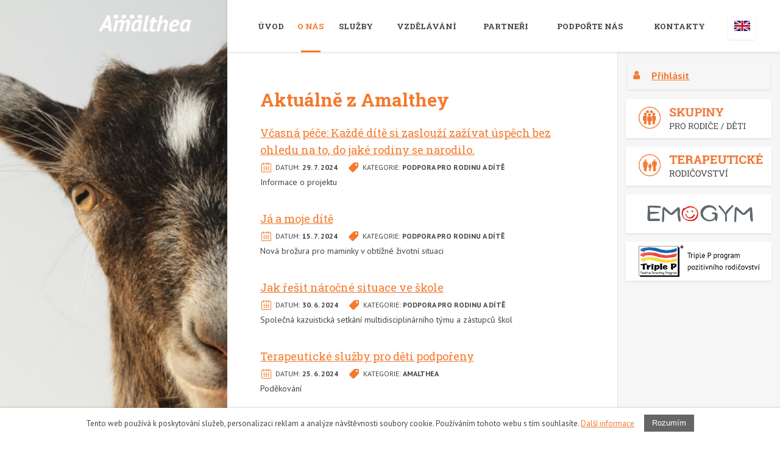

--- FILE ---
content_type: text/html
request_url: https://www.amalthea.cz/aktualne-z-amalthey/?page=4
body_size: 5256
content:
<!DOCTYPE html>
<!--[if lt IE 7]>      <html class="no-js lt-ie10 lt-ie9 lt-ie8 lt-ie7"> <![endif]-->
<!--[if IE 7]>         <html class="no-js lt-ie10 lt-ie9 lt-ie8"> <![endif]-->
<!--[if IE 8]>         <html class="no-js lt-ie10 lt-ie9"> <![endif]-->
<!--[if IE 9]>         <html class="no-js lt-ie10"> <![endif]-->
<!--[if gt IE 8]><!--> <html class="no-js"> <!--<![endif]-->
<head>
    <meta charset="utf-8">
    <meta http-equiv="Content-Type" content="text/html; charset=utf-8">
    <meta http-equiv="X-UA-Compatible" content="IE=edge,chrome=1">

    <title>Aktuálně z Amalthey | amalthea.cz</title>    
            <meta name="viewport" content="width=device-width, initial-scale=1, user-scalable=no">
    
                    <link rel="stylesheet" href="/web/amalthea/css/build/screen_1454679466835.min.css">
    		<link rel="stylesheet" href="/web/amalthea/css/font-awesome.css">
    <script src="/web/amalthea/js/vendor/modernizr-custom.js"></script>
</head>



<body class="articleModule indexAction   withoutDivision">
        <div class="menuLinkStyleImagesWrapper push">
		        <div class="menuLinkStyleImages" style="background-image: url(/data/File/themes/IMG_6375.JPG); background-position: 23% center">
    </div>
    <div class="loadingCircle"></div>
            </div>
    <div id="container" class="mainContainer">
        <header class="push">
            <em class="menu-btn">
                <span class="line"></span>
            </em>
            <a href="/" class="logo" title="amalthea">
                amalthea            </a>
            <nav class="topMenu">
    <ul>
                                                                                        <li class=" ">
                            <a href="/"  title="Úvod">
                    Úvod                </a>
            
                        </li>
            
                                                                                            <li class=" activePage">
                            <a href="/o-nas"  title="O nás">
                    O nás                </a>
            
                        </li>
            
                                                                                            <li class=" ">
                            <a href="/sluzby"  title="Služby">
                    Služby                </a>
            
                        </li>
            
                                                                                            <li class=" ">
                            <a href="/kurzy"  title="VZDĚLÁVÁNÍ">
                    VZDĚLÁVÁNÍ                </a>
            
                        </li>
            
                                                                                            <li class=" ">
                            <a href="/partneri"  title="Partneři">
                    Partneři                </a>
            
                        </li>
            
                                                                                            <li class=" ">
                            <a href="/podporte-nas"  title="Podpořte nás">
                    Podpořte nás                </a>
            
                        </li>
            
                                                                                            <li class=" ">
                            <a href="/kontakty"  title="Kontakty">
                    Kontakty                </a>
            
                        </li>
            
                        </ul>
</nav>
            <a href="/data/File/Amalthea_EN_prezentace%20na%20web.pdf" class="englishLink">English</a>
        </header>
        <div class="mainWrapper">

            <div class="main push articleModuleContent">
				<div class="weditor">
				
								</div>
                                    <h1>Aktuálně z Amalthey</h1>
					                                                      
<article >
            
        <h2><a href="/aktualne-z-amalthey/vcasna-pece-kazde-dite-si-zaslouzi-zazivat-uspech-bez-ohledu-na-to-do-jake-rodiny-se-narodilo-/">Včasná péče: Každé dítě si zaslouží zažívat úspěch bez ohledu na to, do jaké rodiny se narodilo.</a></h2>
            <div class="date"><span>Datum:</span> 29. 7. 2024</div>
                            <div class="category"><span>Kategorie:</span> Podpora pro rodinu a dítě </div>
                                <div class="annotation">
                                        <p>
                    Informace o projektu                </p>
                    </div>
            </article>
  
<article >
            
        <h2><a href="/aktualne-z-amalthey/ja-a-moje-dite/">Já a moje dítě</a></h2>
            <div class="date"><span>Datum:</span> 15. 7. 2024</div>
                            <div class="category"><span>Kategorie:</span> Podpora pro rodinu a dítě </div>
                                <div class="annotation">
                                        <p>
                    Nová brožura pro maminky v obtížné životní situaci                </p>
                    </div>
            </article>
  
<article >
            
        <h2><a href="/aktualne-z-amalthey/jak-resit-narocne-situace-ve-skole/">Jak řešit náročné situace ve škole</a></h2>
            <div class="date"><span>Datum:</span> 30. 6. 2024</div>
                            <div class="category"><span>Kategorie:</span> Podpora pro rodinu a dítě </div>
                                <div class="annotation">
                                        <p>
                    Společná kazuistická setkání multidisciplinárního týmu a zástupců škol                </p>
                    </div>
            </article>
  
<article >
            
        <h2><a href="/aktualne-z-amalthey/terapeuticke-sluzby-pro-deti-podporeny/">Terapeutické služby pro děti podpořeny</a></h2>
            <div class="date"><span>Datum:</span> 25. 6. 2024</div>
                            <div class="category"><span>Kategorie:</span> Amalthea </div>
                                <div class="annotation">
                                        <p>
                    Poděkování                </p>
                    </div>
            </article>
  
<article >
            
        <h2><a href="/aktualne-z-amalthey/nova-auta-pro-terenni-pracovniky/">Nová auta pro terénní pracovníky</a></h2>
            <div class="date"><span>Datum:</span> 24. 5. 2024</div>
                            <div class="category"><span>Kategorie:</span> Podpora pro rodinu a dítě </div>
                                <div class="annotation">
                                        <p>
                    Zpráva k projektu                </p>
                    </div>
            </article>
  
<article >
            
        <h2><a href="/aktualne-z-amalthey/hudebni-festival-slatinany-7-15-cervna-2024/">Hudební festival Slatiňany 7. - 15. června 2024</a></h2>
            <div class="date"><span>Datum:</span> 05. 4. 2024</div>
                            <div class="category"><span>Kategorie:</span> Amalthea </div>
                                <div class="annotation">
                                        <p>
                    Pozvánka na benefiční festival, který podpoří terapeutické služby                </p>
                    </div>
            </article>
  
<article >
            
        <h2><a href="/aktualne-z-amalthey/inkubator-vcasne-pece/">Inkubátor včasné péče</a></h2>
            <div class="date"><span>Datum:</span> 06. 3. 2024</div>
                            <div class="category"><span>Kategorie:</span> Podpora pro rodinu a dítě </div>
                                <div class="annotation">
                                        <p>
                    Představujeme nový projekt                </p>
                    </div>
            </article>
  
<article >
            
        <h2><a href="/aktualne-z-amalthey/hratky-s-detmi-aneb-spolecnou-hrou-k-vcasnemu-rozvoji/">Hrátky s dětmi aneb společnou hrou k včasnému rozvoji</a></h2>
            <div class="date"><span>Datum:</span> 08. 2. 2024</div>
                            <div class="category"><span>Kategorie:</span> Podpora pro rodinu a dítě </div>
                                <div class="annotation">
                                        <p>
                    Včasná péče                </p>
                    </div>
            </article>
  
<article >
            
        <h2><a href="/aktualne-z-amalthey/pomahame-spolecne-ii-multidisciplinarni-tym-pro-podporu-ohrozenych-deti/"> Pomáháme společně II - multidisciplinární tým pro podporu ohrožených dětí</a></h2>
            <div class="date"><span>Datum:</span> 31. 1. 2024</div>
                            <div class="category"><span>Kategorie:</span> Podpora pro rodinu a dítě </div>
                                <div class="annotation">
                                        <p>
                    Zpráva o projektu                </p>
                    </div>
            </article>
  
<article >
            
        <h2><a href="/aktualne-z-amalthey/odbornici-z-oblasti-pece-o-ohrozene-deti-varuji-hrozi-kolaps-podpory-deti-v-pestounskych-rodinach/">Odborníci z oblasti péče o ohrožené děti varují: Hrozí kolaps podpory dětí v pěstounských rodinách</a></h2>
            <div class="date"><span>Datum:</span> 30. 1. 2024</div>
                            <div class="category"><span>Kategorie:</span> Centrum náhradní rodinné péče </div>
                                <div class="annotation">
                                        <p>
                    Tisková zpráva Asociace dítě a Rodina                </p>
                    </div>
            </article>
    <div class="pagination">
    <div class="paginationWrapper">
                <a href="?page=1" class="first" title="První">První</a> <a href="?page=3" class="prev" title="Předchozí">Předchozí</a>
        
        <div class="numbers">
                                    <a href="?page=1">1</a>
                                                <a href="?page=2">2</a>
                                                <a href="?page=3">3</a>
                                                <strong>4</strong>
                                                <a href="?page=5">5</a>
                                                <a href="?page=6">6</a>
                            </div>

                <a href="?page=5" class="next" title="Další">Další</a> <a href="?page=6" class="last" title="Poslední">Poslední</a>
            </div>
</div>

            </div>
            <!-- sidebar start -->
            <aside class="sidebar pushy pushy-left">
				<div class="user-wrapper">
					<a class="login-url fa fa-user" href="/client/login/">Přihlásit</a>				</div>
                <!-- sidebar start -->
<nav class="sideMenu widget mobileMenu">
    <ul>
                                                                                        <li class=" ">
                            <a href="/"  title="Úvod">
                    Úvod                </a>
            
                        </li>
            
                                                                                            <li class=" activePage">
                            <a href="/o-nas"  title="O nás">
                    O nás                </a>
            
                        <ul>
            
                                                                                            <li class=" ">
                            <a href="/vedeni-organizace"  title="Vedení organizace">
                    Vedení organizace                </a>
            
                        </li>
            
                                                                                            <li class=" ">
                            <a href="/stanovy"  title="Stanovy ">
                    Stanovy                 </a>
            
                        </li>
            
                                                                                            <li class=" ">
                            <a href="/organizacni-schema"  title="Organizační schéma ">
                    Organizační schéma                 </a>
            
                        </li>
            
                                                                                            <li class=" ">
                            <a href="/vyrocni-zpravy"  title="Výroční zprávy">
                    Výroční zprávy                </a>
            
                        </li>
            
                                                                                            <li class=" ">
                            <a href="/pro-media"  title="Pro média">
                    Pro média                </a>
            
                        </li>
            
                                                                                            <li class=" ">
                            <a href="/ochrana-osobnich-udaju-klientu"  title="Ochrana osobních údajů klientů">
                    Ochrana osobních údajů klientů                </a>
            
                        </li>
            
                                                                                            <li class=" ">
                            <a href="/podani-pripominek-a-stiznosti"  title="Podání připomínek a stížností">
                    Podání připomínek a stížností                </a>
            
                        </li>
            
                                                                                            <li class=" ">
                            <a href="/kdo-vlastne-byla-koza-amalthea"  title="Kdo vlastně byla koza Amalthea">
                    Kdo vlastně byla koza Amalthea                </a>
            
                        </li>
            
                                                                                            <li class=" ">
                            <a href="/projekty"  title="Projekty">
                    Projekty                </a>
            
                        </li>
            
                            </ul></li>                                                                                            <li class=" ">
                            <a href="/sluzby"  title="Služby">
                    Služby                </a>
            
                        <ul>
            
                                                                                            <li class=" ">
                            <a href="/sluzby-pro-rodinu-a-dite"  title="SLUŽBY PRO RODINU A DÍTĚ">
                    SLUŽBY PRO RODINU A DÍTĚ                </a>
            
                        <ul>
            
                                                                                            <li class=" ">
                            <a href="/multidisciplinarni-tym-vcasne-intervence-0"  title="Multidisciplinární tým včasné intervence">
                    Multidisciplinární tým včasné intervence                </a>
            
                        </li>
            
                            </ul></li>                                                                                            <li class=" ">
                            <a href="/podpora-pro-rodinu-a-dite"  title="Podpora pro rodinu a dítě">
                    Podpora pro rodinu a dítě                </a>
            
                        </li>
            
                                                                                            <li class=" ">
                            <a href="/centrum-vcasne-pece"  title="Centrum včasné péče">
                    Centrum včasné péče                </a>
            
                        <ul>
            
                                                                                            <li class=" ">
                            <a href="/centrum-pro-predskolaky-amalka"  title="Centrum pro předškoláky Amálka">
                    Centrum pro předškoláky Amálka                </a>
            
                        </li>
            
                            </ul></li>                                                                                            <li class=" ">
                            <a href="/multidisciplinarni-tym-vcasne-intervence"  title="Multidisciplinární tým včasné intervence">
                    Multidisciplinární tým včasné intervence                </a>
            
                        </li>
            
                                                                                            <li class=" ">
                            <a href="/mediace"  title="Mediace ">
                    Mediace                 </a>
            
                        </li>
            
                                                                                            <li class=" ">
                            <a href="/rodinne-konference-rk-centrum"  title="Rodinné konference - RK centrum">
                    Rodinné konference - RK centrum                </a>
            
                        </li>
            
                                                                                            <li class=" ">
                            <a href="/spolecne-setkani-s-ditetem"  title="Společné setkání s dítětem">
                    Společné setkání s dítětem                </a>
            
                        </li>
            
                                                                                            <li class=" ">
                            <a href="/sluzby-nahradni-rodinne-pece"  title="SLUŽBY NÁHRADNÍ RODINNÉ PÉČE">
                    SLUŽBY NÁHRADNÍ RODINNÉ PÉČE                </a>
            
                        <ul>
            
                                                                                            <li class=" ">
                            <a href="/akce-pro-pestounske-rodiny-2026"  title="Akce pro pěstounské rodiny 2026">
                    Akce pro pěstounské rodiny 2026                </a>
            
                        </li>
            
                                                                                            <li class=" ">
                            <a href="/pro-zajemce-o-nahradni-rodinnou-peci"  title="Pro zájemce o náhradní rodinnou péči">
                    Pro zájemce o náhradní rodinnou péči                </a>
            
                        </li>
            
                                                                                            <li class=" ">
                            <a href="/pro-pestouny"  title="Pro pěstouny">
                    Pro pěstouny                </a>
            
                        </li>
            
                                                                                            <li class=" ">
                            <a href="/pro-adoptivni-rodice"  title="Pro adoptivní rodiče">
                    Pro adoptivní rodiče                </a>
            
                        </li>
            
                                                                                            <li class=" ">
                            <a href="/pro-deti"  title="Pro děti ">
                    Pro děti                 </a>
            
                        </li>
            
                                                                                            <li class=" ">
                            <a href="/nabidka-praxe"  title="Nabídka praxe">
                    Nabídka praxe                </a>
            
                        </li>
            
                                                                                            <li class=" ">
                            <a href="/akce-stan-se-pestounem"  title="Akce Staň se pěstounem">
                    Akce Staň se pěstounem                </a>
            
                        </li>
            
                            </ul></li>                                                                                            <li class=" ">
                            <a href="/terapeuticke-sluzby"  title="TERAPEUTICKÉ SLUŽBY">
                    TERAPEUTICKÉ SLUŽBY                </a>
            
                        </li>
            
                                                                                            <li class=" ">
                            <a href="/skupiny-pro-rodice-deti"  title="SKUPINY pro rodiče/děti">
                    SKUPINY pro rodiče/děti                </a>
            
                        <ul>
            
                                                                                            <li class=" ">
                            <a href="/bez-obav-novy-kurz-pro-rodice"  title="Bez obav - nový kurz pro rodiče">
                    Bez obav - nový kurz pro rodiče                </a>
            
                        </li>
            
                                                                                            <li class=" ">
                            <a href="/emogym"  title="Emogym">
                    Emogym                </a>
            
                        </li>
            
                                                                                            <li class=" ">
                            <a href="/motyvak"  title="Motyvák">
                    Motyvák                </a>
            
                        </li>
            
                                                                                            <li class=" ">
                            <a href="/terapeuticke-rodicovstvi"  title="Terapeutické rodičovství">
                    Terapeutické rodičovství                </a>
            
                        </li>
            
                                                                                            <li class=" ">
                            <a href="/triple-p"  title="Triple P">
                    Triple P                </a>
            
                        </li>
            
                            </ul></li>                                                                                            <li class=" ">
                            <a href="/publikace-ke-stazeni"  title="Publikace ke stažení">
                    Publikace ke stažení                </a>
            
                        </li>
            
                            </ul></li>                                                                                            <li class=" ">
                            <a href="/kurzy"  title="VZDĚLÁVÁNÍ">
                    VZDĚLÁVÁNÍ                </a>
            
                        <ul>
            
                                                                                            <li class=" ">
                            <a href="/data/File/vzd%C4%9Bl%C3%A1v%C3%A1n%C3%AD/Kompl%20nabidka%20sem%20PA%20PODZIM%202020%20(1).pdf" onclick="window.open(this.href,'Window',''); return false;" title="VZDĚLÁVACÍ SEMINÁŘE PRO VEŘEJNOST A ODBORNÍKY">
                    VZDĚLÁVACÍ SEMINÁŘE PRO VEŘEJNOST A ODBORNÍKY                </a>
            
                        </li>
            
                                                                                            <li class=" ">
                            <a href="/data/File/vzd%C4%9Bl%C3%A1v%C3%A1n%C3%AD/Nabidka%20sem%20na%20obj%20k%207_2020.pdf" onclick="window.open(this.href,'Window',''); return false;" title="VZDĚLÁVACÍ SEMINÁŘE NA KLÍČ">
                    VZDĚLÁVACÍ SEMINÁŘE NA KLÍČ                </a>
            
                        </li>
            
                                                                                            <li class=" ">
                            <a href="/prihlaska-na-seminar"  title="Přihláška na seminář">
                    Přihláška na seminář                </a>
            
                        </li>
            
                            </ul></li>                                                                                            <li class=" ">
                            <a href="/partneri"  title="Partneři">
                    Partneři                </a>
            
                        </li>
            
                                                                                            <li class=" ">
                            <a href="/podporte-nas"  title="Podpořte nás">
                    Podpořte nás                </a>
            
                        <ul>
            
                                                                                            <li class=" ">
                            <a href="/firemni-darcovstvi"  title="Firemní dárcovství">
                    Firemní dárcovství                </a>
            
                        </li>
            
                                                                                            <li class=" ">
                            <a href="/dary-a-moznost-danoveho-zvyhodneni"  title="Dary a možnost daňového zvýhodnění">
                    Dary a možnost daňového zvýhodnění                </a>
            
                        </li>
            
                            </ul></li>                                                                                            <li class=" ">
                            <a href="/kontakty"  title="Kontakty">
                    Kontakty                </a>
            
                        <ul>
            
                                                                                            <li class=" ">
                            <a href="/sluzby-pro-rodinu-a-dite-0"  title="SLUŽBY PRO RODINU A DÍTĚ">
                    SLUŽBY PRO RODINU A DÍTĚ                </a>
            
                        <ul>
            
                                                                                            <li class=" ">
                            <a href="/podpora-pro-rodinu-a-dite-0"  title="Podpora pro rodinu a dítě">
                    Podpora pro rodinu a dítě                </a>
            
                        </li>
            
                                                                                            <li class=" ">
                            <a href="/centrum-vcasne-pece-0"  title="Centrum včasné péče">
                    Centrum včasné péče                </a>
            
                        </li>
            
                                                                                            <li class=" ">
                            <a href="/centrum-pro-predskolaky-amalka-0"  title="Centrum pro předškoláky Amálka">
                    Centrum pro předškoláky Amálka                </a>
            
                        </li>
            
                                                                                            <li class=" ">
                            <a href="/multudisciplinarni-tym-vcasne-intervence"  title="Multudisciplinární tým včasné intervence">
                    Multudisciplinární tým včasné intervence                </a>
            
                        </li>
            
                            </ul></li>                                                                                            <li class=" ">
                            <a href="/sluzby-nahradni-rodinne-pece-0"  title="SLUŽBY NÁHRADNÍ RODINNÉ PÉČE">
                    SLUŽBY NÁHRADNÍ RODINNÉ PÉČE                </a>
            
                        </li>
            
                                                                                            <li class=" ">
                            <a href="/mediace-a-detske-skupiny-0"  title="Mediace a dětské skupiny">
                    Mediace a dětské skupiny                </a>
            
                        </li>
            
                                                                                            <li class=" ">
                            <a href="/rodinne-konference-rk-centrum-0"  title="Rodinné konference - RK centrum">
                    Rodinné konference - RK centrum                </a>
            
                        </li>
            
                                                                                            <li class=" ">
                            <a href="/komunitni-centrum-pro-ukrajinske-zeny-a-deti-0"  title="Komunitní centrum pro ukrajinské ženy a děti">
                    Komunitní centrum pro ukrajinské ženy a děti                </a>
            
                        </li>
            
                                                                                            <li class=" ">
                            <a href="/terapeuticke-sluzby-0"  title="Terapeutické služby">
                    Terapeutické služby                </a>
            
                        </li>
            
                                                                                            <li class=" ">
                            <a href="/vzdelavani"  title="Vzdělávání">
                    Vzdělávání                </a>
            
                        </li>
            
                                                                                            <li class=" ">
                            <a href="/provozni-slozka"  title="Provozní složka">
                    Provozní složka                </a>
            
                        </li>
            
                                                                                            <li class=" ">
                            <a href="/vedeni-organizace-predstavenstvo"  title="Vedení organizace, představenstvo">
                    Vedení organizace, představenstvo                </a>
            
                        </li>
            
                                                                                            <li class=" ">
                            <a href="/pr-fundraising"  title="PR, fundraising">
                    PR, fundraising                </a>
            
                        </li>
            
                            </ul></li>                        </ul>
</nav>

                <a href="https://www.amalthea.cz/skupiny-pro-rodice-deti/" onclick="window.location='/cs/banners/23/'; return false;" class="imgBanner">

    <img src="/data/File/bannery/banner_skupiny.png" width="420" height="120" alt="" />

    </a>
    
    

                <a href="https://www.amalthea.cz/terapeuticke-rodicovstvi/" onclick="window.location='/cs/banners/20/'; return false;" class="imgBanner">

    <img src="/data/File/bannery/tr_banner-(002).png" width="420" height="120" alt="" />

    </a>
    
    

                <a href="https://www.amalthea.cz/emogym/" onclick="window.location='/cs/banners/22/'; return false;" class="imgBanner">

    <img src="/data/File/bannery/banner_emogym2.jpg" width="420" height="120" alt="" />

    </a>
    
    

                <a href="https://www.amalthea.cz/triple-p/" onclick="window.location='/cs/banners/19/'; return false;" class="imgBanner">

    <img src="/data/File/bannery/TRIPLE_BANNER.png" width="420" height="120" alt="" />

    </a>
    
    

	<!-- sidebar end -->            </aside>
            <!-- sidebar end -->
        </div>
        <footer class="footer push">
            <div class="copyrightTexts">
    Copyright &copy; 2026 / Amalthea z.s.</div>
<ul class="socialIcons">
    <li><a href="https://www.facebook.com/z.s.Amalthea" class="facebook">Facebook</a></li>
    <li><a href="https://www.instagram.com/amalthea.cz/" class="twitter">Twitter</a></li>
    <li><a href="https://www.youtube.com/@amaltheaz.s.8062" class="youtube">Youtube</a></li>
</ul>
        </footer>
        <div class="site-overlay"></div>
    </div>
    <script src="//cdn.digitalsolutions.cz/js/cookie.js"></script>
    <script type="text/javascript">
        var cookie = new Cookie(
                'eu-cookies-amalthea',
                'Tento web používá k poskytování služeb, personalizaci reklam a analýze návštěvnosti soubory cookie. Používáním tohoto webu s tím souhlasíte.',
                'https://www.google.com/intl/cs/policies/technologies/cookies/',
                'Další informace',
                'Rozumím'
                            );
    </script>
    <script src="//ajax.googleapis.com/ajax/libs/jquery/1.9.1/jquery.min.js"></script>
    <script>
        if (!window.jQuery) {
            document.write('<script src="/web/amalthea/js/vendor/jquery-1.9.1.min.js"><\/script>');
        }
    </script>
    <script src="https://ajax.googleapis.com/ajax/libs/webfont/1.5.18/webfont.js"></script>
    <script>
        WebFont.load({
            google: {
                families: ['PT+Sans:400,700:latin-ext,latin', 'Roboto+Slab:400,700:latin-ext,latin']
            }
        });
    </script>
    <script src="/web/amalthea/js/plugins.js"></script>
    <script src="/web/amalthea/js/main.js"></script>
    <script>
  (function(i,s,o,g,r,a,m){i['GoogleAnalyticsObject']=r;i[r]=i[r]||function(){
  (i[r].q=i[r].q||[]).push(arguments)},i[r].l=1*new Date();a=s.createElement(o),
  m=s.getElementsByTagName(o)[0];a.async=1;a.src=g;m.parentNode.insertBefore(a,m)
  })(window,document,'script','//www.google-analytics.com/analytics.js','ga');

  ga('create', 'UA-57495462-1', 'auto');
  ga('send', 'pageview');

</script>
</body>
</html>

--- FILE ---
content_type: text/css
request_url: https://www.amalthea.cz/web/amalthea/css/build/screen_1454679466835.min.css
body_size: 18713
content:
@import url(#{$baseCssPath}normalize.css);

html {
	-webkit-box-sizing: border-box;
	-moz-box-sizing: border-box;
	box-sizing: border-box;
}

*,
*:before,
*:after {
	-webkit-box-sizing: inherit;
	-moz-box-sizing: inherit;
	box-sizing: inherit;
}

@font-face {
	font-family: "icons";
	src: url("/web/amalthea/css/fonts/icons.eot");
	src: url("/web/amalthea/css/fonts/icons.eot?#iefix") format("embedded-opentype"), url("/web/amalthea/css/fonts/icons.svg#icons") format("svg"), url("/web/amalthea/css/fonts/icons.ttf") format("truetype"), url("/web/amalthea/css/fonts/icons.woff") format("woff");
	font-weight: normal;
	font-style: normal;
	-webkit-font-smoothing: antialiased;
	-moz-osx-font-smoothing: grayscale;
}

* {
	-webkit-tap-highlight-color: transparent;
	-webkit-box-sizing: border-box;
	-moz-box-sizing: border-box;
	box-sizing: border-box;
}

html,
body {
	margin: 0;
	padding: 0;
	min-height: 100%;
	-webkit-overflow-scrolling: touch;
}

html {
	height: 100%;
	font-size: 62.5%;
	background: white;
	font-family: "PT Sans", sans-serif;
}

body {
	min-height: 100%;
	color: #444;
	-webkit-overflow-scrolling: touch;
	-ms-overflow-style: -ms-autohiding-scrollbar;
}

.hide {
	display: none;
}

.clear-fix:after {
	content: "";
	display: table;
	clear: both;
}

.clear {
	width: 100%;
	overflow: hidden;
	clear: both;
	height: 1px;
	font-size: 0;
}

header {
	margin: 0 auto;
	position: fixed;
	z-index: 12;
	height: 100px;
	background-color: #fff;
	right: 0;
	box-shadow: 0 1px 4px 1px rgba(0, 0, 0, 0.1);
	float: left;
	display: block;
	margin-right: 0%;
	width: 62.5%;
}

header:last-child {
	margin-right: 0;
}

header .logo {
	background-image: url("/web/amalthea/images/sprite.png");
	background-position: 0px -18px;
	background-repeat: no-repeat;
	width: 217px;
	height: 40px;
	display: block;
	z-index: 60;
	content: " ";
	text-indent: -9999em;
	margin: 23px 0 0 0;
	float: left;
	position: absolute;
	left: -274px;
}

header .menu-btn {
	display: none;
	width: 45px;
	height: 45px;
	z-index: 2000;
	position: absolute;
	top: 9px;
	left: 1em;
	cursor: pointer;
	background-color: #fff;
	border-radius: 2px;
	box-shadow: 0 1px 3px 0 rgba(0, 0, 0, 0.1);
	-webkit-transform: translate3d(0, 0, 0);
	-moz-transform: translate3d(0, 0, 0);
	-ms-transform: translate3d(0, 0, 0);
	-o-transform: translate3d(0, 0, 0);
	transform: translate3d(0, 0, 0);
	-webkit-transition: -webkit-transform 0.4s cubic-bezier(.16, .68, .43, .99);
	-moz-transition: -moz-transform 0.4s cubic-bezier(.16, .68, .43, .99);
	transition: transform 0.4s cubic-bezier(.16, .68, .43, .99);
}

header .menu-btn .line,
header .menu-btn:before,
header .menu-btn:after {
	height: 4px;
	width: 25px;
	margin-left: 10px;
	display: block;
	content: " ";
	background: #444;
	-webkit-transform: translate3d(0, 17px, 0);
	-moz-transform: translate3d(0, 17px, 0);
	-ms-transform: translate3d(0, 17px, 0);
	-o-transform: translate3d(0, 17px, 0);
	transform: translate3d(0, 17px, 0);
	-webkit-transition: all 300ms ease;
	-moz-transition: all 300ms ease;
	transition: all 300ms ease;
}

header .menu-btn:before {
	-webkit-transform: translate3d(0, 14px, 0);
	-moz-transform: translate3d(0, 14px, 0);
	-ms-transform: translate3d(0, 14px, 0);
	-o-transform: translate3d(0, 14px, 0);
	transform: translate3d(0, 14px, 0);
}

header .menu-btn:after {
	-webkit-transform: translate3d(0, 20px, 0);
	-moz-transform: translate3d(0, 20px, 0);
	-ms-transform: translate3d(0, 20px, 0);
	-o-transform: translate3d(0, 20px, 0);
	transform: translate3d(0, 20px, 0);
}

.pushy-active header .menu-btn {
	-webkit-transform: translate3d(0, 0, 0);
	-moz-transform: translate3d(0, 0, 0);
	-ms-transform: translate3d(0, 0, 0);
	-o-transform: translate3d(0, 0, 0);
	transform: translate3d(0, 0, 0);
}

.pushy-active header .menu-btn .line {
	opacity: 0;
}

.pushy-active header .menu-btn:before {
	-webkit-transform: rotate(45deg) translate3d(15px, 15px, 0);
	-moz-transform: rotate(45deg) translate3d(15px, 15px, 0);
	-ms-transform: rotate(45deg) translate3d(15px, 15px, 0);
	-o-transform: rotate(45deg) translate3d(15px, 15px, 0);
	transform: rotate(45deg) translate3d(15px, 15px, 0);
}

.pushy-active header .menu-btn:after {
	-webkit-transform: rotate(-45deg) translate3d(-9px, 9px, 0);
	-moz-transform: rotate(-45deg) translate3d(-9px, 9px, 0);
	-ms-transform: rotate(-45deg) translate3d(-9px, 9px, 0);
	-o-transform: rotate(-45deg) translate3d(-9px, 9px, 0);
	transform: rotate(-45deg) translate3d(-9px, 9px, 0);
}

header .englishLink {
	display: block;
	text-indent: -999em;
	position: absolute;
	right: 4em;
	top: 50%;
	margin-top: -23px;
	width: 45px;
	height: 45px;
	background-color: #fff;
	border-radius: 2px;
	box-shadow: 0 1px 3px 0 rgba(0, 0, 0, 0.1);
}

header .englishLink:after {
	background-image: url("/web/amalthea/images/sprite.png");
	background-position: 0px 0px;
	background-repeat: no-repeat;
	width: 26px;
	height: 17px;
	display: block;
	content: " ";
	position: absolute;
	top: 50%;
	left: 50%;
	margin: -8px 0 0 -13px;
}

.topMenu {
	display: block;
	margin: 0 0 0 30px;
	padding: 0 100px 0 1.5%;
	height: 102%;
	font-family: "Roboto Slab", sans-serif;
}

.topMenu ul {
	padding: 0;
	margin: 0;
	display: table;
	height: 100%;
	width: 100%;
}

.topMenu li {
	display: table-cell;
	text-align: center;
	vertical-align: middle;
	position: relative;
	cursor: pointer;
}

.topMenu li:hover a {
	color: #f4792d;
}

.topMenu li:after {
	content: "";
	left: 0;
	bottom: 0;
	position: absolute;
	display: block;
	height: 3px;
	width: 50%;
	left: 50%;
	margin-left: -25%;
}

.topMenu li.activePage:after {
	background: #f4792d;
}

.topMenu li.activePage a:link,
.topMenu li.activePage a:visited,
.topMenu li.activePage a:hover {
	color: #f4792d;
}

.topMenu a,
.topMenu strong {
	text-transform: uppercase;
	text-decoration: none;
	display: inline-block;
	vertical-align: middle;
	text-align: center;
	font-weight: bold;
	font-size: 16px;
	font-size: 1.6rem;
}

.topMenu a:link,
.topMenu a:visited,
.topMenu a:hover {
	text-decoration: none;
	color: #444;
}

.topMenu a:hover {
	color: #f4792d;
}

.topMenu strong {
	color: #f4792d;
}

.mainWrapper {
	width: 100%;
	padding-top: 100px;
}

.mainWrapper:after {
	content: "";
	display: table;
	clear: both;
}

.loadingCircle {
	display: none;
	z-index: 200;
	content: " ";
	width: 60px;
	height: 60px;
	position: absolute;
	left: 50%;
	top: 50%;
	margin: -30px 0 0 -30px;
	-webkit-transition: all 300ms ease;
	-moz-transition: all 300ms ease;
	transition: all 300ms ease;
}

.loadingCircle:after {
	font-size: 10px;
	position: absolute;
	text-indent: -9999em;
	border-top: 3px solid #e4e4e4;
	border-right: 3px solid #e4e4e4;
	border-bottom: 3px solid #e4e4e4;
	border-left: 3px solid #f4792d;
	-webkit-animation: loading 1.1s infinite linear;
	animation: loading 1.1s infinite linear;
	left: 50%;
	top: 50%;
	margin: -16px 0 0 -16px;
	border-radius: 50%;
	width: 30px;
	height: 30px;
	display: block;
	content: " ";
}

.no-cssanimations .loadingCircle {
	background: url(/web/amalthea/images/ieLoading.gif) no-repeat center center white;
}

.no-cssanimations .loadingCircle:after {
	display: none;
}

.site-overlay {
	opacity: 0;
	display: block;
	left: -9999em;
	top: -999em;
	-webkit-transition: opacity .3s ease;
	-moz-transition: opacity .3s ease;
	transition: opacity .3s ease;
}

.layoutWrapper {
	float: left;
	display: block;
	margin-right: 0%;
	width: 75%;
	margin-right: 0;
}

.layoutWrapper:last-child {
	margin-right: 0;
}

.commonContent {
	position: relative;
	margin: 50px 0 0 0;
	float: left;
	width: 100%;
}

.mainContainer {
	width: 100%;
	float: right;
	position: relative;
	-webkit-overflow-scrolling: touch;
	-ms-overflow-style: -ms-autohiding-scrollbar;
}

.mainContainer:after {
	position: fixed;
	display: block;
	content: "";
	background-color: #f6f6f6;
	right: 0;
	top: 0;
	height: 100%;
	z-index: 0;
	border-left: 1px solid #e4e4e4;
	float: left;
	display: block;
	margin-right: 0%;
	width: 16.66667%;
	-webkit-transform: translate3d(0, 0, 0);
	-moz-transform: translate3d(0, 0, 0);
	-ms-transform: translate3d(0, 0, 0);
	-o-transform: translate3d(0, 0, 0);
	transform: translate3d(0, 0, 0);
}

.mainContainer:after:last-child {
	margin-right: 0;
}

.menuLinkStyleImagesWrapper {
	position: fixed;
	left: 0;
	top: 0;
	height: 100vh;
	background-color: #f6f6f6;
	z-index: 2;
	float: left;
	display: block;
	margin-right: 0%;
	width: 37.5%;
	-webkit-transform: translate3d(0, 0, 0);
	-moz-transform: translate3d(0, 0, 0);
	-ms-transform: translate3d(0, 0, 0);
	-o-transform: translate3d(0, 0, 0);
	transform: translate3d(0, 0, 0);
}

.menuLinkStyleImagesWrapper:last-child {
	margin-right: 0;
}

.menuLinkStyleImagesWrapper .loadingCircle {
	display: block;
	z-index: 0;
}

.menuLinkStyleImagesWrapper .menuLinkStyleImages {
	width: 100%;
	height: 100%;
	background-position: center center;
	background-size: cover;
	position: absolute;
	z-index: 1;
}

.content {
	max-width: 1441px;
	position: relative;
	padding-top: 40px;
	margin-bottom: 40px;
}

.content:after {
	content: "";
	display: table;
	clear: both;
}

.main {
	float: left;
	display: block;
	margin-right: 0%;
	width: 37.5%;
	margin-left: 41.66667%;
	position: relative;
	z-index: 10;
	padding: 6em 0 0 0;
	margin-bottom: 4em;
	z-index: 0;
}

.main:last-child {
	margin-right: 0;
}

.pagination {
	text-align: center;
	margin: 2em auto;
	display: block;
	font-size: 16px;
	font-size: 1.6rem;
}

.pagination:after {
	content: "";
	display: table;
	clear: both;
}

.pagination .paginationWrapper {
	display: inline-block;
	position: relative;
	vertical-align: top;
	*zoom: 1;
	*display: inline;
	padding: 0.5em;
	background: #fff;
	position: relative;
	box-shadow: 0 1px 3px #e4e4e4;
}

.pagination.leftAlign {
	text-align: left;
}

.pagination a:link,
.pagination a:visited,
.pagination a:hover,
.pagination strong {
	text-decoration: none;
	padding: .4em .75em;
	margin: 0 1px 0 0;
	color: #444;
	background: white;
	border: 1px solid transparent;
	font-size: 16px;
	font-size: 1.6rem;
	display: inline-block;
	position: relative;
	vertical-align: top;
	*zoom: 1;
	*display: inline;
	-webkit-transition: all 0.2s ease;
	-moz-transition: all 0.2s ease;
	transition: all 0.2s ease;
}

.pagination a:link.next,
.pagination a:link.last,
.pagination a:link.prev,
.pagination a:link.first,
.pagination a:visited.next,
.pagination a:visited.last,
.pagination a:visited.prev,
.pagination a:visited.first,
.pagination a:hover.next,
.pagination a:hover.last,
.pagination a:hover.prev,
.pagination a:hover.first,
.pagination strong.next,
.pagination strong.last,
.pagination strong.prev,
.pagination strong.first {
	text-indent: -999em;
	color: #f4792d;
}

.pagination a:link.next:before,
.pagination a:link.last:before,
.pagination a:link.prev:before,
.pagination a:link.first:before,
.pagination a:visited.next:before,
.pagination a:visited.last:before,
.pagination a:visited.prev:before,
.pagination a:visited.first:before,
.pagination a:hover.next:before,
.pagination a:hover.last:before,
.pagination a:hover.prev:before,
.pagination a:hover.first:before,
.pagination strong.next:before,
.pagination strong.last:before,
.pagination strong.prev:before,
.pagination strong.first:before {
	font-family: "icons";
	speak: none;
	font-style: normal;
	font-weight: normal;
	font-variant: normal;
	text-transform: none;
	-webkit-font-smoothing: antialiased;
	-moz-osx-font-smoothing: grayscale;
	font-size: 24px;
	font-size: 2.4rem;
	text-align: center;
	color: #f4792d;
	content: "\E002";
	line-height: 48px;
	height: 48px;
	width: 48px;
	vertical-align: top;
	display: block;
	position: absolute;
	left: 0px;
	top: 50%;
	margin: -24px 0 0 0;
	left: 50%;
	margin-left: -24px;
	text-align: center;
	text-indent: 0;
}

.pagination a:link.next:hover:before,
.pagination a:link.last:hover:before,
.pagination a:link.prev:hover:before,
.pagination a:link.first:hover:before,
.pagination a:visited.next:hover:before,
.pagination a:visited.last:hover:before,
.pagination a:visited.prev:hover:before,
.pagination a:visited.first:hover:before,
.pagination a:hover.next:hover:before,
.pagination a:hover.last:hover:before,
.pagination a:hover.prev:hover:before,
.pagination a:hover.first:hover:before,
.pagination strong.next:hover:before,
.pagination strong.last:hover:before,
.pagination strong.prev:hover:before,
.pagination strong.first:hover:before {
	color: #fff;
}

.pagination a:link.next,
.pagination a:link.last,
.pagination a:visited.next,
.pagination a:visited.last,
.pagination a:hover.next,
.pagination a:hover.last,
.pagination strong.next,
.pagination strong.last {
	margin: 0 1px 0 0;
	padding-right: 1.5em;
	background: white;
	border: 1px solid white;
}

.pagination a:link.next:hover,
.pagination a:link.last:hover,
.pagination a:visited.next:hover,
.pagination a:visited.last:hover,
.pagination a:hover.next:hover,
.pagination a:hover.last:hover,
.pagination strong.next:hover,
.pagination strong.last:hover {
	background: #f4792d;
	border-color: #f4792d;
}

.pagination a:link.next:before,
.pagination a:link.last:before,
.pagination a:visited.next:before,
.pagination a:visited.last:before,
.pagination a:hover.next:before,
.pagination a:hover.last:before,
.pagination strong.next:before,
.pagination strong.last:before {
	margin-right: -24px;
	left: auto;
	right: 50%;
}

.pagination a:link.prev,
.pagination a:link.first,
.pagination a:visited.prev,
.pagination a:visited.first,
.pagination a:hover.prev,
.pagination a:hover.first,
.pagination strong.prev,
.pagination strong.first {
	margin: 0 1px 0 0;
	padding-left: 1.5em;
	background: white;
	border: 1px solid white;
}

.pagination a:link.prev:hover,
.pagination a:link.first:hover,
.pagination a:visited.prev:hover,
.pagination a:visited.first:hover,
.pagination a:hover.prev:hover,
.pagination a:hover.first:hover,
.pagination strong.prev:hover,
.pagination strong.first:hover {
	background: #f4792d;
	border-color: #f4792d;
}

.pagination a:link.first:before,
.pagination a:visited.first:before,
.pagination a:hover.first:before,
.pagination strong.first:before {
	content: "\E008";
}

.pagination a:link.last:before,
.pagination a:visited.last:before,
.pagination a:hover.last:before,
.pagination strong.last:before {
	content: "\E009";
}

.pagination a:link.next:before,
.pagination a:visited.next:before,
.pagination a:hover.next:before,
.pagination strong.next:before {
	content: "\E003";
}

.pagination .numbers {
	display: inline-block;
}

.pagination a:hover {
	border-color: #f4792d;
	background: #f4792d;
	color: white;
}

.pagination a:hover:before {
	color: white;
}

.pagination strong {
	color: #fff;
	background: #f4792d;
}

.pagination.categories {
	margin: 0 0 1em 0;
	padding: 0;
	text-align: left;
}

.pagination.categories a:link,
.pagination.categories a:visited,
.pagination.categories a:hover,
.pagination.categories strong {
	border-radius: 3px;
	margin: 0 13.33333px 13.33333px 0;
	position: relative;
}

.pagination.categories a:link,
.pagination.categories a:visited,
.pagination.categories a:hover {
	color: #444;
	border: 3px solid #f6f6f6;
}

.pagination.categories a:hover {
	background: #f6f6f6;
}

.pagination.categories strong {
	background: white;
	color: #f4792d;
	border: 3px solid #f6f6f6;
}

.guidePost {
	margin: 1em 0 2em 0;
	font-size: 16px;
	font-size: 1.6rem;
	line-height: 26px;
	line-height: 2.6rem;
}

.guidePost:after {
	content: "";
	display: table;
	clear: both;
}

.guidePost h2 {
	margin: 0;
	padding: 0 0 .5em 0;
	position: relative;
	border-bottom: 3px solid #f4792d;
	font-weight: 300;
	font-size: 26px;
	font-size: 2.6rem;
}

.guidePost p {
	margin: 0 0 .5em 0;
	padding: 0 1.2em 0 1.2em;
	font-size: 14px;
	font-size: 1.4rem;
	line-height: 22px;
	line-height: 2.2rem;
}

.guidePost ul {
	list-style-type: none;
	margin: 0;
	background: #e4e4e4;
	position: relative;
	box-shadow: 0 1px 3px #e4e4e4;
	padding: 0 0 0 0;
}

.guidePost ul:after {
	content: "";
	display: table;
	clear: both;
}

.guidePost li {
	background-color: #fff;
	position: relative;
	cursor: pointer;
	padding-bottom: .7em;
	margin-bottom: 1px;
}

.guidePost li:after {
	font-family: "icons";
	speak: none;
	font-style: normal;
	font-weight: normal;
	font-variant: normal;
	text-transform: none;
	-webkit-font-smoothing: antialiased;
	-moz-osx-font-smoothing: grayscale;
	font-size: 20px;
	font-size: 2rem;
	text-align: center;
	color: #fff;
	content: "\E003";
	line-height: 40px;
	height: 40px;
	width: 40px;
	vertical-align: top;
	display: block;
	position: absolute;
	left: 0px;
	top: 50%;
	margin: -20px 0 0 0;
	-webkit-transform: translateX(0);
	-moz-transform: translateX(0);
	-ms-transform: translateX(0);
	-o-transform: translateX(0);
	transform: translateX(0);
	-webkit-transition: all .3s ease;
	-moz-transition: all .3s ease;
	transition: all .3s ease;
	font-size: 22px;
	font-size: 2.2rem;
	background-color: #f4792d;
	left: auto;
	right: 1em;
	opacity: 0;
}

.guidePost li a {
	display: block;
	padding: 1em 1em 0 1em;
}

.guidePost li a,
.guidePost li a:hover {
	text-decoration: none;
}

.guidePost li h2 {
	padding: 0;
	border: none;
	margin: 0 0 1px 0;
	font-weight: bold;
	font-size: 16px;
	font-size: 1.6rem;
	line-height: 22px;
	line-height: 2.2rem;
}

.guidePost li:hover:after {
	-webkit-transform: translateX(-5px);
	-moz-transform: translateX(-5px);
	-ms-transform: translateX(-5px);
	-o-transform: translateX(-5px);
	transform: translateX(-5px);
	opacity: 1;
}

#map-canvas,
#map_canvas {
	height: 100%;
}

#map-canvas.flyserviceMap,
#map_canvas.flyserviceMap {
	width: 100%;
	height: 460px;
	padding-top: 50px;
	border-bottom: 1px solid #fefefe;
}

#panel {
	position: absolute;
	top: -16px;
	left: 50%;
	margin-left: -150px;
	z-index: 5;
	text-align: center;
	width: 300px;
}

.responsive-iframe-container {
	height: 300px;
	position: relative;
}

.moreLink {
	position: relative;
	text-transform: uppercase;
	display: inline-block;
	vertical-align: top;
	margin: 0.5em 0;
}

.moreLink:after {
	font-family: "icons";
	speak: none;
	font-style: normal;
	font-weight: normal;
	font-variant: normal;
	text-transform: none;
	-webkit-font-smoothing: antialiased;
	-moz-osx-font-smoothing: grayscale;
	font-size: 13px;
	font-size: 1.3rem;
	text-align: center;
	color: #fff;
	content: "\E010";
	line-height: 26px;
	height: 26px;
	width: 26px;
	vertical-align: top;
	display: inline-block;
}

/* Scrollable table styling */

.scrollable.has-scroll {
	position: relative;
	overflow: hidden;
}

.scrollable.has-scroll:after {
	position: absolute;
	top: 0;
	left: 100%;
	width: 50px;
	height: 100%;
	border-radius: 10px 0 0 10px/50% 0 0 50%;
	box-shadow: -5px 0 10px rgba(0, 0, 0, 0.25);
	content: "";
}

.scrollable.has-scroll > div {
	overflow-x: auto;
}

.white-popup {
	position: relative;
	background: white;
	padding: 0;
	width: auto;
	max-width: 600px;
	margin: 20px auto;
}

.iframe-popup {
	position: relative;
	background: white;
	padding: 0;
	width: auto;
	max-width: 800px;
	margin: 20px auto;
}

.sendPdfForm {
	position: relative;
	background: white;
	padding: 0;
	width: auto;
	max-width: 500px;
	margin: 20px auto;
}

.my-mfp-zoom-in .zoom-anim-dialog {
	opacity: 0;
	-webkit-transition: all 0.2s ease-in-out;
	-moz-transition: all 0.2s ease-in-out;
	transition: all 0.2s ease-in-out;
	-webkit-transform: scale(0.8);
	-moz-transform: scale(0.8);
	-ms-transform: scale(0.8);
	-o-transform: scale(0.8);
	transform: scale(0.8);
}

.my-mfp-zoom-in.mfp-ready .zoom-anim-dialog {
	opacity: 1;
	-webkit-transform: scale(1);
	-moz-transform: scale(1);
	-ms-transform: scale(1);
	-o-transform: scale(1);
	transform: scale(1);
}

.my-mfp-zoom-in.mfp-ready.mfp-bg {
	opacity: 0.8;
}

.my-mfp-zoom-in.mfp-removing .zoom-anim-dialog {
	-webkit-transform: scale(0.8);
	-moz-transform: scale(0.8);
	-ms-transform: scale(0.8);
	-o-transform: scale(0.8);
	transform: scale(0.8);
	opacity: 0;
}

.my-mfp-zoom-in.mfp-removing.mfp-bg {
	opacity: 0;
}

.my-mfp-zoom-in.mfp-bg {
	opacity: 0;
	-webkit-transition: opacity 0.3s ease-out;
	-moz-transition: opacity 0.3s ease-out;
	transition: opacity 0.3s ease-out;
}

.my-mfp-slide-bottom .zoom-anim-dialog {
	opacity: 0;
	-webkit-transition: all 0.2s ease-out;
	-moz-transition: all 0.2s ease-out;
	transition: all 0.2s ease-out;
	-webkit-transform: translateY(-10px) perspective(600px) rotateX(10deg);
	-moz-transform: translateY(-10px) perspective(600px) rotateX(10deg);
	-ms-transform: translateY(-10px) perspective(600px) rotateX(10deg);
	-o-transform: translateY(-10px) perspective(600px) rotateX(10deg);
	transform: translateY(-10px) perspective(600px) rotateX(10deg);
}

.my-mfp-slide-bottom.mfp-ready .zoom-anim-dialog {
	opacity: 1;
	-webkit-transform: translateY(0) perspective(600px) rotateX(0);
	-moz-transform: translateY(0) perspective(600px) rotateX(0);
	-ms-transform: translateY(0) perspective(600px) rotateX(0);
	-o-transform: translateY(0) perspective(600px) rotateX(0);
	transform: translateY(0) perspective(600px) rotateX(0);
}

.my-mfp-slide-bottom.mfp-ready.mfp-bg {
	opacity: 0.8;
}

.my-mfp-slide-bottom.mfp-removing .zoom-anim-dialog {
	opacity: 0;
	-webkit-transform: translateY(-10px) perspective(600px) rotateX(10deg);
	-moz-transform: translateY(-10px) perspective(600px) rotateX(10deg);
	-ms-transform: translateY(-10px) perspective(600px) rotateX(10deg);
	-o-transform: translateY(-10px) perspective(600px) rotateX(10deg);
	transform: translateY(-10px) perspective(600px) rotateX(10deg);
}

.my-mfp-slide-bottom.mfp-removing.mfp-bg {
	opacity: 0;
}

.my-mfp-slide-bottom.mfp-bg {
	opacity: 0;
	-webkit-transition: opacity 0.3s ease-out;
	-moz-transition: opacity 0.3s ease-out;
	transition: opacity 0.3s ease-out;
}

.mfp-fade.mfp-bg {
	opacity: 0;
	-webkit-transition: all 0.15s ease-out;
	-moz-transition: all 0.15s ease-out;
	transition: all 0.15s ease-out;
}

.mfp-fade.mfp-bg.mfp-ready {
	opacity: 0.8;
}

.mfp-fade.mfp-bg.mfp-removing {
	opacity: 0;
}

.mfp-fade.mfp-wrap .mfp-content {
	opacity: 0;
	-webkit-transition: all 0.15s ease-out;
	-moz-transition: all 0.15s ease-out;
	transition: all 0.15s ease-out;
}

.mfp-fade.mfp-wrap.mfp-ready .mfp-content {
	opacity: 1;
}

.mfp-fade.mfp-wrap.mfp-removing .mfp-content {
	opacity: 0;
}

.formWrapper.searchForm {
	text-align: center;
}

.formWrapper.searchForm .dp100 {
	text-align: left;
}

.formWrapper.searchForm input[type="text"] {
	padding: 8px 3px;
}

.searchResults .resultsCount {
	font-size: 14px;
	font-size: 1.4rem;
}

.searchResults p {
	margin: 0 0 .5em 0;
}

.searchResults h3 strong,
.searchResults .recordText strong {
	background-color: #f4792d;
	color: #fff;
	padding: 0 .3em;
}

.searchResults h2 {
	color: #444;
	border-bottom: 3px solid #f4792d;
	font-weight: 300;
	padding: 0 0 0.5em 0;
	margin-bottom: 1em;
}

.searchResults h3 {
	font-size: 18px;
	font-size: 1.8rem;
	line-height: 28px;
	line-height: 2.8rem;
}

.searchResults .url {
	font-size: 12px;
	font-size: 1.2rem;
	color: #e4e4e4;
}

/* Magnific Popup CSS */

.mfp-bg {
	top: 0;
	left: 0;
	width: 100%;
	height: 100%;
	z-index: 1042;
	overflow: hidden;
	position: fixed;
	background: #0b0b0b;
	opacity: 0.8;
	filter: alpha(opacity=80);
}

.mfp-wrap {
	top: 0;
	left: 0;
	width: 100%;
	height: 100%;
	z-index: 1043;
	position: fixed;
	outline: none !important;
	-webkit-backface-visibility: hidden;
}

.mfp-container {
	text-align: center;
	position: absolute;
	width: 100%;
	height: 100%;
	left: 0;
	top: 0;
	padding: 0 8px;
	-webkit-box-sizing: border-box;
	-moz-box-sizing: border-box;
	box-sizing: border-box;
}

.mfp-container:before {
	content: '';
	display: inline-block;
	height: 100%;
	vertical-align: middle;
}

.mfp-align-top .mfp-container:before {
	display: none;
}

.mfp-content {
	position: relative;
	display: inline-block;
	vertical-align: middle;
	margin: 0 auto;
	text-align: left;
	z-index: 1045;
}

.mfp-inline-holder .mfp-content,
.mfp-ajax-holder .mfp-content {
	width: 100%;
	cursor: auto;
}

.mfp-ajax-cur {
	cursor: progress;
}

.mfp-zoom-out-cur,
.mfp-zoom-out-cur .mfp-image-holder .mfp-close {
	cursor: -moz-zoom-out;
	cursor: -webkit-zoom-out;
	cursor: zoom-out;
}

.mfp-zoom {
	cursor: pointer;
	cursor: -webkit-zoom-in;
	cursor: -moz-zoom-in;
	cursor: zoom-in;
}

.mfp-auto-cursor .mfp-content {
	cursor: auto;
}

.mfp-close,
.mfp-arrow,
.mfp-preloader,
.mfp-counter {
	-webkit-user-select: none;
	-moz-user-select: none;
	user-select: none;
}

.mfp-loading.mfp-figure {
	display: none;
}

.mfp-hide {
	display: none !important;
}

.mfp-preloader {
	color: #CCC;
	position: absolute;
	top: 50%;
	width: auto;
	text-align: center;
	margin-top: -0.8em;
	left: 8px;
	right: 8px;
	z-index: 1044;
}

.mfp-preloader a {
	color: #CCC;
}

.mfp-preloader a:hover {
	color: #FFF;
}

.mfp-s-ready .mfp-preloader {
	display: none;
}

.mfp-s-error .mfp-content {
	display: none;
}

button.mfp-close,
button.mfp-arrow {
	overflow: visible;
	cursor: pointer;
	background: transparent;
	border: 0;
	-webkit-appearance: none;
	display: block;
	outline: none;
	padding: 0;
	z-index: 1046;
	-webkit-box-shadow: none;
	box-shadow: none;
}

button::-moz-focus-inner {
	padding: 0;
	border: 0;
}

.mfp-close {
	width: 44px;
	height: 44px;
	line-height: 44px;
	position: absolute;
	right: 0;
	top: 0;
	text-decoration: none;
	text-align: center;
	opacity: 0.65;
	filter: alpha(opacity=65);
	padding: 0 0 18px 10px;
	color: #FFF;
	font-style: normal;
	font-size: 28px;
	font-family: Arial, Baskerville, monospace;
}

.mfp-close:hover,
.mfp-close:focus {
	opacity: 1;
	filter: alpha(opacity=100);
}

.mfp-close:active {
	top: 1px;
}

.mfp-close-btn-in .mfp-close {
	color: #333;
}

.mfp-image-holder .mfp-close,
.mfp-iframe-holder .mfp-close {
	color: #FFF;
	right: -6px;
	text-align: right;
	padding-right: 6px;
	width: 100%;
}

.mfp-counter {
	position: absolute;
	top: 0;
	right: 0;
	color: #CCC;
	font-size: 12px;
	line-height: 18px;
	white-space: nowrap;
}

.mfp-arrow {
	position: absolute;
	opacity: 0.65;
	filter: alpha(opacity=65);
	margin: 0;
	top: 50%;
	margin-top: -55px;
	padding: 0;
	width: 90px;
	height: 110px;
	-webkit-tap-highlight-color: transparent;
}

.mfp-arrow:active {
	margin-top: -54px;
}

.mfp-arrow:hover,
.mfp-arrow:focus {
	opacity: 1;
	filter: alpha(opacity=100);
}

.mfp-arrow:before,
.mfp-arrow:after,
.mfp-arrow .mfp-b,
.mfp-arrow .mfp-a {
	content: '';
	display: block;
	width: 0;
	height: 0;
	position: absolute;
	left: 0;
	top: 0;
	margin-top: 35px;
	margin-left: 35px;
	border: medium inset transparent;
}

.mfp-arrow:after,
.mfp-arrow .mfp-a {
	border-top-width: 13px;
	border-bottom-width: 13px;
	top: 8px;
}

.mfp-arrow:before,
.mfp-arrow .mfp-b {
	border-top-width: 21px;
	border-bottom-width: 21px;
	opacity: 0.7;
}

.mfp-arrow-left {
	left: 0;
}

.mfp-arrow-left:after,
.mfp-arrow-left .mfp-a {
	border-right: 17px solid #FFF;
	margin-left: 31px;
}

.mfp-arrow-left:before,
.mfp-arrow-left .mfp-b {
	margin-left: 25px;
	border-right: 27px solid #3F3F3F;
}

.mfp-arrow-right {
	right: 0;
}

.mfp-arrow-right:after,
.mfp-arrow-right .mfp-a {
	border-left: 17px solid #FFF;
	margin-left: 39px;
}

.mfp-arrow-right:before,
.mfp-arrow-right .mfp-b {
	border-left: 27px solid #3F3F3F;
}

.mfp-iframe-holder {
	padding-top: 60px;
	padding-bottom: 60px;
}

.mfp-iframe-holder .mfp-content {
	line-height: 0;
	width: 100%;
	max-width: 900px;
}

.mfp-iframe-holder .mfp-close {
	top: -40px;
}

.mfp-iframe-scaler {
	width: 100%;
	height: 0;
	overflow: hidden;
	padding-top: 56.25%;
}

.mfp-iframe-scaler iframe {
	position: absolute;
	display: block;
	top: 0;
	left: 0;
	width: 100%;
	height: 100%;
	box-shadow: 0 0 8px rgba(0, 0, 0, 0.6);
	background: #000;
}

/* Main image in popup */

img.mfp-img {
	width: auto;
	max-width: 100%;
	height: auto;
	display: block;
	line-height: 0;
	-webkit-box-sizing: border-box;
	-moz-box-sizing: border-box;
	box-sizing: border-box;
	padding: 60px 0 60px;
	margin: 0 auto;
}

/* The shadow behind the image */

.mfp-figure {
	line-height: 0;
}

.mfp-figure:after {
	content: '';
	position: absolute;
	left: 0;
	top: 60px;
	bottom: 60px;
	display: block;
	right: 0;
	width: auto;
	height: auto;
	z-index: -1;
	box-shadow: 0 0 8px rgba(0, 0, 0, 0.6);
	background: #444;
}

.mfp-figure small {
	color: #BDBDBD;
	display: block;
	font-size: 12px;
	line-height: 14px;
}

.mfp-figure figure {
	margin: 0;
}

.mfp-bottom-bar {
	margin-top: -56px;
	position: absolute;
	top: 100%;
	left: 0;
	width: 100%;
	cursor: auto;
}

.mfp-title {
	text-align: left;
	line-height: 18px;
	color: #F3F3F3;
	word-wrap: break-word;
	padding-right: 36px;
}

.mfp-image-holder .mfp-content {
	max-width: 100%;
}

.mfp-gallery .mfp-image-holder .mfp-figure {
	cursor: pointer;
}

.mfp-ie7 .mfp-img {
	padding: 0;
}

.mfp-ie7 .mfp-bottom-bar {
	width: 600px;
	left: 50%;
	margin-left: -300px;
	margin-top: 5px;
	padding-bottom: 5px;
}

.mfp-ie7 .mfp-container {
	padding: 0;
}

.mfp-ie7 .mfp-content {
	padding-top: 44px;
}

.mfp-ie7 .mfp-close {
	top: 0;
	right: 0;
	padding-top: 0;
}

.alert {
	font-size: 14px;
	font-size: 1.4rem;
	padding: 20px 20px 20px 20px;
	position: relative;
	font-weight: bold;
	margin-top: 10px;
	background-color: #fff;
	border: 2px dashed #f4792d;
}

.alert.alert-error {
	border: 3px dashed red;
	padding-left: 60px;
	color: red;
}

.alert.alert-error span {
	color: red;
}

.alert.alert-error span:after {
	font-family: "icons";
	speak: none;
	font-style: normal;
	font-weight: normal;
	font-variant: normal;
	text-transform: none;
	-webkit-font-smoothing: antialiased;
	-moz-osx-font-smoothing: grayscale;
	display: inline-block;
	vertical-align: middle;
	content: "\E01B";
	display: block;
}

.alert.alert-success {
	color: #008a00;
	border: 3px dashed #008a00;
	padding-left: 60px;
}

.alert.alert-success span {
	color: #008a00;
}

.alert.alert-success span:after {
	font-family: "icons";
	speak: none;
	font-style: normal;
	font-weight: normal;
	font-variant: normal;
	text-transform: none;
	-webkit-font-smoothing: antialiased;
	-moz-osx-font-smoothing: grayscale;
	display: inline-block;
	vertical-align: middle;
	content: "\E016";
	display: block;
}

.alert span {
	font-size: 29px;
	font-size: 2.9rem;
	position: absolute;
	left: 15px;
	top: 50%;
	height: 40px;
	width: 40px;
	line-height: 40px;
	margin-top: -20px;
}

.alert em {
	font-style: normal;
}

.alert ul {
	font-size: 13px;
	font-size: 1.3rem;
}

.alert ul li {
	font-size: 13px;
	font-size: 1.3rem;
	height: auto;
}

.formWrapper {
	position: relative;
	overflow: hidden;
	background: #fff;
	box-shadow: 0 1px 3px #e4e4e4;
	margin: 0 0 2em 0;
	padding: 0;
}

.formWrapper .weditor {
	padding: 1em 2em 0 2em;
	margin: 0;
}

.formWrapper .ajaxFormLoading {
	float: right;
	margin: 18px 10px 0 0;
	display: inline;
}

.formWrapper.sendPdfForm {
	background: white;
	box-shadow: none;
	border: none;
	margin: 0 auto;
}

.formWrapper.sendPdfForm h2 {
	padding-bottom: 0;
	margin-bottom: 0;
}

.formWrapper.auth {
	width: 50%;
	margin: 0 auto 40px auto;
}

.formWrapper h2 {
	position: relative;
	display: block;
	cursor: normal;
	margin: 0;
	font-weight: normal;
	border-bottom: 1px solid #e4e4e4;
	padding: .7em 1.2em;
	text-decoration: none;
	color: #f4792d;
	font-size: 26px;
	font-size: 2.6rem;
}

.formWrapper h2:before,
.formWrapper h2 em {
	font-size: 24px;
	font-size: 2.4rem;
	font-style: normal;
	position: absolute;
	right: 40px;
}

.formWrapper h3 {
	border-top: 1px solid #fefefe;
	margin: 0 20px;
	padding: 40px 0 0 0;
	font-size: 16px;
	font-size: 1.6rem;
}

.formWrapper a.nameLink {
	text-decoration: none;
	font-size: 0;
	overflow: hidden;
	height: 0;
}

.formWrapper p {
	margin: 0;
	text-align: left;
	font-size: 14px;
	font-size: 1.4rem;
}

.formWrapper form {
	padding: 2em 2.5em;
	overflow: hidden;
	position: relative;
	clear: both;
}

.formWrapper ul {
	margin: 0;
	padding: 0; /* overflow: hidden */
	width: 100%;
	position: relative;
	list-style: none;
	font-size: 0;
	text-align: justify;
}

.formWrapper li {
	overflow: hidden;
	clear: both;
	width: 100%;
	font-size: 0;
	height: 1px;
	margin: 0;
	-webkit-box-sizing: border-box;
	-moz-box-sizing: border-box;
	box-sizing: border-box;
}
.formWrapper li.values {
	  height: auto;
	  font-size: 16px;
  }

.formWrapper li li {
	overflow: visible;
	padding: 0;
	height: auto;
	text-align: left;
	position: relative;
	font-size: 12px;
	font-size: 1.2rem;
}

.formWrapper li li label {
	font-weight: normal;
	padding: 4px 0;
	font-size: 10px;
	font-size: 1rem;
}

.formWrapper li li p {
	padding: 0;
	line-height: 20px;
	line-height: 2rem;
}

.formWrapper li.ajaxIsLoading .loadingAjax {
	display: block;
}

.formWrapper li ul {
	padding: 0 .5em 3px .5em;
	width: auto;
	font-size: 14px;
	font-size: 1.4rem;
}

.formWrapper label {
	display: block;
	overflow: hidden;
	clear: both;
	padding: 8px .5em;
	text-align: left;
	color: #444;
	font-weight: bold;
}

.formWrapper label.inlineLabel {
	display: inline;
	margin-right: 10px;
}

.formWrapper .labelsList {
	padding: 10px 0 0 0;
	font-size: 14px;
	font-size: 1.4rem;
}

.formWrapper sup {
	color: red;
}

.formWrapper .fourth,
.formWrapper .third,
.formWrapper .half,
.formWrapper .full,
.formWrapper .two-third,
.formWrapper .third-fix,
.formWrapper .button-wrap,
.formWrapper .phone,
.formWrapper .phoneCode {
	padding: 0;
	width: auto;
	height: auto;
	font-size: 14px;
	font-size: 1.4rem;
}

.formWrapper .phone,
.formWrapper .phoneCode {
	padding: 0 2px;
}

.formWrapper .fourth {
	width: 25%;
	display: inline-block;
	position: relative;
	vertical-align: top;
	*zoom: 1;
	*display: inline;
}

.formWrapper .fourth .half {
	width: 49%;
	padding: 0;
}

.formWrapper .third {
	width: 33.333%;
	display: inline-block;
	position: relative;
	vertical-align: top;
	*zoom: 1;
	*display: inline;
}

.lt-ie8 .formWrapper .third {
	width: 32.5%;
}

.formWrapper .two-third {
	width: 66.666%;
	display: inline-block;
	position: relative;
	vertical-align: top;
	*zoom: 1;
	*display: inline;
}

.lt-ie8 .formWrapper .two-third {
	width: 65%;
}

.formWrapper .half {
	width: 50%;
	display: inline-block;
	position: relative;
	vertical-align: top;
	*zoom: 1;
	*display: inline;
}

.lt-ie8 .formWrapper .half {
	width: 49%;
}

.formWrapper .third-fix {
	width: 33.333%;
	padding: 0;
	display: inline-block;
	position: relative;
	vertical-align: top;
	*zoom: 1;
	*display: inline;
}

.formWrapper .third-fix ul {
	padding: 0;
}

.lt-ie8 .formWrapper .third-fix {
	width: 32.5%;
}

.formWrapper .third-fix .third {
	width: 100%;
}

.lt-ie8 .formWrapper .third-fix .third {
	width: 99%;
}

.formWrapper .third-fix .third label {
	padding: 8px 8px 5px 8px;
	font-weight: bold;
}

.formWrapper .third-fix .third ul {
	padding: 0 8px 8px 8px;
}

.formWrapper .phoneCode {
	width: 30%;
	display: inline-block;
	position: relative;
	vertical-align: top;
	*zoom: 1;
	*display: inline;
}

.lt-ie8 .formWrapper .phoneCode {
	width: 30%;
}

.formWrapper .phone {
	width: 70%;
	display: inline-block;
	position: relative;
	vertical-align: top;
	*zoom: 1;
	*display: inline;
}

.lt-ie8 .formWrapper .phone {
	width: 70%;
}

.formWrapper .full {
	width: 100%;
}

.lt-ie8 .formWrapper .full {
	width: 99%;
}

.formWrapper .button-wrap {
	width: 33.333%;
	display: inline-block;
}

.formWrapper input[type="text"],
.formWrapper input[type="password"],
.formWrapper textarea {
	width: 100%;
	padding: 0.2em .5em;
	height: 36px;
	border: 1px solid #e4e4e4;
	border-radius: 0;
	background: white;
	color: #444;
	-webkit-appearance: none;
	-moz-appearance: none;
	-ms-appearance: none;
	-o-appearance: none;
	appearance: none;
	font-size: 16px;
	font-size: 1.6rem;
	-webkit-box-sizing: border-box;
	-moz-box-sizing: border-box;
	box-sizing: border-box;
	-webkit-transition: border 0.2s ease;
	-moz-transition: border 0.2s ease;
	transition: border 0.2s ease;
}

.formWrapper input[type="text"]:focus,
.formWrapper input[type="password"]:focus,
.formWrapper textarea:focus {
	outline: none;
	border-color: #f4792d;
}

.formWrapper input[type="text"]:disabled,
.formWrapper input[type="password"]:disabled,
.formWrapper textarea:disabled {
	background: white;
	cursor: not-allowed;
}

.formWrapper textarea {
	height: 100px;
}

.formWrapper input[type="radio"],
.formWrapper input[type="checkbox"] {
	margin-right: 6px;
	margin-left: 3px;
	top: -1px;
	position: relative;
}

.formWrapper .selectStyled {
	width: 100%;
}

.formWrapper select {
	width: 100%;
	-webkit-box-sizing: border-box;
	-moz-box-sizing: border-box;
	box-sizing: border-box;
}

.formWrapper select:disabled {
	cursor: not-allowed;
}

.formWrapper button {
	float: right;
	margin: .5em .5em 1em 0;
}

.formWrapper .alert {
	margin: 0 2px 10px 2px;
}

.formWrapper .incorrectValue label {
	color: red;
}

.formWrapper .incorrectValue ul input[type="text"],
.formWrapper .incorrectValue ul input[type="password"],
.formWrapper .incorrectValue ul textarea {
	border: 1px solid red;
	color: red;
}

.formWrapper .incorrectValue .errorText {
	text-align: left;
	display: block;
	padding: 0 8px 8px 8px;
	color: red;
	font-size: 11px;
	font-size: 1.1rem;
}

.lt-ie8 .formWrapper .third input[type="text"],
.lt-ie8 .formWrapper .third input[type="password"],
.lt-ie8 .formWrapper .third textarea {
	width: 92%;
}

.lt-ie8 .formWrapper .half input[type="text"],
.lt-ie8 .formWrapper .half input[type="password"],
.lt-ie8 .formWrapper .half textarea {
	width: 95%;
}

.lt-ie8 .formWrapper .full input[type="text"],
.lt-ie8 .formWrapper .full input[type="password"],
.lt-ie8 .formWrapper .full textarea {
	width: 98%;
}

.formWrapper.sendPdfForm .alert {
	margin: 10px 5px 0px 10px;
}

.btn,
a.btn:link,
a.btn:visited,
a.btn:hover {
	cursor: pointer;
	padding: .2em 1.6em;
	text-decoration: none;
	border: none;
	outline: none;
	overflow: hidden;
	font-size: 16px;
	font-size: 1.6rem;
	line-height: 30px;
	line-height: 3rem;
	-webkit-transition: all 0.3s ease;
	-moz-transition: all 0.3s ease;
	transition: all 0.3s ease;
	display: inline-block;
	position: relative;
	vertical-align: top;
	*zoom: 1;
	*display: inline;
	color: #f4792d;
	background: transparent;
	border: 2px solid #f4792d;
	border-radius: 0 0 0 0;
	line-height: 30px;
	line-height: 3rem;
	-webkit-backface-visibility: hidden;
	backface-visibility: hidden;
	position: relative;
	font-weight: bold;
	text-transform: uppercase;
	text-align: center;
	padding: 0.2em 1.5em;
	border-radius: 3px;
}

.btn::-moz-focus-inner,
a.btn:link::-moz-focus-inner,
a.btn:visited::-moz-focus-inner,
a.btn:hover::-moz-focus-inner {
	padding: 0 !important;
}

.btn:hover,
a.btn:link:hover,
a.btn:visited:hover,
a.btn:hover:hover {
	background: #f4792d;
	color: white;
}

.btn:active,
a.btn:link:active,
a.btn:visited:active,
a.btn:hover:active {
	background: #f4792d;
	color: white;
}

.btn span,
a.btn:link span,
a.btn:visited span,
a.btn:hover span {
	position: relative;
	z-index: 2;
}

.btn:disabled,
.btn.disabled,
a.btn:link:disabled,
a.btn:link.disabled,
a.btn:visited:disabled,
a.btn:visited.disabled,
a.btn:hover:disabled,
a.btn:hover.disabled {
	opacity: 0.6;
	-ms-filter: "progid:DXImageTransform.Microsoft.Alpha(Opacity=' $value * 100 ')";
	filter: alpha(opacity=60);
	zoom: 1;
	cursor: default;
	pointer-events: none;
	border-color: white;
	background: white;
	box-shadow: none;
}

.lt-ie9 .btn,
.lt-ie9 a.btn:link,
.lt-ie9 a.btn:visited,
.lt-ie9 a.btn:hover {
	position: relative !important;
	behavior: url("/web/amalthea/css/PIE.htc");
}

.btn.style1,
a.btn:link.style1,
a.btn:visited.style1,
a.btn:hover.style1 {
	cursor: pointer;
	padding: .2em 1.6em;
	text-decoration: none;
	border: none;
	outline: none;
	overflow: hidden;
	font-size: 16px;
	font-size: 1.6rem;
	line-height: 30px;
	line-height: 3rem;
	-webkit-transition: all 0.3s ease;
	-moz-transition: all 0.3s ease;
	transition: all 0.3s ease;
	display: inline-block;
	position: relative;
	vertical-align: top;
	*zoom: 1;
	*display: inline;
	color: #444;
	background: transparent;
	border: 2px solid #444;
	padding: 0.29em 1.5em 0.2em 1.5em;
	text-transform: uppercase;
	color: white;
}

.btn.style1::-moz-focus-inner,
a.btn:link.style1::-moz-focus-inner,
a.btn:visited.style1::-moz-focus-inner,
a.btn:hover.style1::-moz-focus-inner {
	padding: 0 !important;
}

.btn.style1:hover,
a.btn:link.style1:hover,
a.btn:visited.style1:hover,
a.btn:hover.style1:hover {
	background: #444;
	color: white;
}

.btn.style1:active,
a.btn:link.style1:active,
a.btn:visited.style1:active,
a.btn:hover.style1:active {
	background: #444;
	color: white;
}

.btn.style1:disabled,
.btn.style1.disabled,
a.btn:link.style1:disabled,
a.btn:link.style1.disabled,
a.btn:visited.style1:disabled,
a.btn:visited.style1.disabled,
a.btn:hover.style1:disabled,
a.btn:hover.style1.disabled {
	opacity: 1;
	-ms-filter: "progid:DXImageTransform.Microsoft.Alpha(Opacity=' $value * 100 ')";
	filter: alpha(opacity=100);
	zoom: 1;
	-webkit-transition: none;
	-moz-transition: none;
	transition: none;
	cursor: pointer;
	padding: .2em 1.6em;
	text-decoration: none;
	border: none;
	outline: none;
	overflow: hidden;
	font-size: 16px;
	font-size: 1.6rem;
	line-height: 30px;
	line-height: 3rem;
	-webkit-transition: all 0.3s ease;
	-moz-transition: all 0.3s ease;
	transition: all 0.3s ease;
	display: inline-block;
	position: relative;
	vertical-align: top;
	*zoom: 1;
	*display: inline;
	background-color: #e4e4e4;
	background-image: -webkit-linear-gradient(bottom, #cbcbcb, #e4e4e4);
	background-image: linear-gradient(to top,#cbcbcb, #e4e4e4);
	border: 1px solid #cbcbcb;
	box-shadow: none;
	padding: 0.8em 1em;
	text-shadow: #b1b1b1 0 -1px 0;
}

.btn.style1:disabled::-moz-focus-inner,
.btn.style1.disabled::-moz-focus-inner,
a.btn:link.style1:disabled::-moz-focus-inner,
a.btn:link.style1.disabled::-moz-focus-inner,
a.btn:visited.style1:disabled::-moz-focus-inner,
a.btn:visited.style1.disabled::-moz-focus-inner,
a.btn:hover.style1:disabled::-moz-focus-inner,
a.btn:hover.style1.disabled::-moz-focus-inner {
	padding: 0 !important;
}

.btn.style1:disabled:hover,
.btn.style1.disabled:hover,
a.btn:link.style1:disabled:hover,
a.btn:link.style1.disabled:hover,
a.btn:visited.style1:disabled:hover,
a.btn:visited.style1.disabled:hover,
a.btn:hover.style1:disabled:hover,
a.btn:hover.style1.disabled:hover {
	background-color: #d7d7d7;
	background-image: -webkit-linear-gradient(bottom, #bebebe, #d7d7d7);
	background-image: linear-gradient(to top,#bebebe, #d7d7d7);
	border: 1px solid #b1b1b1;
}

.btn.style1:disabled:active,
.btn.style1.disabled:active,
a.btn:link.style1:disabled:active,
a.btn:link.style1.disabled:active,
a.btn:visited.style1:disabled:active,
a.btn:visited.style1.disabled:active,
a.btn:hover.style1:disabled:active,
a.btn:hover.style1.disabled:active {
	background-color: #d7d7d7;
	background-image: -webkit-linear-gradient(bottom, #bebebe, #d7d7d7);
	background-image: linear-gradient(to top,#bebebe, #d7d7d7);
	border: 1px solid #b1b1b1;
	box-shadow: #989898 0 0.1em 0.3em inset;
}

.btn.style2,
a.btn:link.style2,
a.btn:visited.style2,
a.btn:hover.style2 {
	cursor: pointer;
	padding: .2em 1.6em;
	text-decoration: none;
	border: none;
	outline: none;
	overflow: hidden;
	font-size: 16px;
	font-size: 1.6rem;
	line-height: 30px;
	line-height: 3rem;
	-webkit-transition: all 0.3s ease;
	-moz-transition: all 0.3s ease;
	transition: all 0.3s ease;
	display: inline-block;
	position: relative;
	vertical-align: top;
	*zoom: 1;
	*display: inline;
	background: #e4e4e4;
	color: #444;
	border-radius: 0 0 0 0;
	text-transform: uppercase;
	padding: 0.29em 1.5em 0.2em 1.5em;
}

.btn.style2::-moz-focus-inner,
a.btn:link.style2::-moz-focus-inner,
a.btn:visited.style2::-moz-focus-inner,
a.btn:hover.style2::-moz-focus-inner {
	padding: 0 !important;
}

.btn.style2:hover,
a.btn:link.style2:hover,
a.btn:visited.style2:hover,
a.btn:hover.style2:hover {
	background: #d7d7d7;
	border-color: #d7d7d7;
}

.btn.style2:active,
a.btn:link.style2:active,
a.btn:visited.style2:active,
a.btn:hover.style2:active {
	background: #d7d7d7;
	border-color: #d7d7d7;
}

.btn.style2:after,
.btn.style2:before,
a.btn:link.style2:after,
a.btn:link.style2:before,
a.btn:visited.style2:after,
a.btn:visited.style2:before,
a.btn:hover.style2:after,
a.btn:hover.style2:before {
	content: " ";
	display: block;
	width: 350px;
	height: 70px;
	background: rgba(0, 0, 0, 0.2);
	position: absolute;
	z-index: 0;
}

.btn.style2:before,
a.btn:link.style2:before,
a.btn:visited.style2:before,
a.btn:hover.style2:before {
	right: -200px;
	top: -50px;
	-webkit-transform: rotate(113deg);
	-moz-transform: rotate(113deg);
	-ms-transform: rotate(113deg);
	-o-transform: rotate(113deg);
	transform: rotate(113deg);
}

.btn.style2:after,
a.btn:link.style2:after,
a.btn:visited.style2:after,
a.btn:hover.style2:after {
	right: -100px;
	top: 30px;
	-webkit-transform: rotate(-10deg);
	-moz-transform: rotate(-10deg);
	-ms-transform: rotate(-10deg);
	-o-transform: rotate(-10deg);
	transform: rotate(-10deg);
}

.btn.iconBefore:before,
.btn.iconAfter:before,
a.btn:link.iconBefore:before,
a.btn:link.iconAfter:before,
a.btn:visited.iconBefore:before,
a.btn:visited.iconAfter:before,
a.btn:hover.iconBefore:before,
a.btn:hover.iconAfter:before {
	display: block;
	vertical-align: top;
	position: absolute;
	z-index: 1000;
	text-align: center;
	font-style: normal;
	width: 30px;
	height: 30px;
	line-height: 30px;
	top: 50%;
	margin-top: -15px;
	font-family: "icons";
	speak: none;
	font-style: normal;
	font-weight: normal;
	font-variant: normal;
	text-transform: none;
	-webkit-font-smoothing: antialiased;
	-moz-osx-font-smoothing: grayscale;
	display: inline-block;
	vertical-align: middle;
	font-size: 12px;
	font-size: 1.2rem;
}

.btn.iconBefore,
a.btn:link.iconBefore,
a.btn:visited.iconBefore,
a.btn:hover.iconBefore {
	padding-left: 3em;
}

.btn.iconBefore:before,
a.btn:link.iconBefore:before,
a.btn:visited.iconBefore:before,
a.btn:hover.iconBefore:before {
	left: 0.5em;
}

.btn.iconAfter,
a.btn:link.iconAfter,
a.btn:visited.iconAfter,
a.btn:hover.iconAfter {
	padding-right: 3em;
}

.btn.iconAfter:before,
a.btn:link.iconAfter:before,
a.btn:visited.iconAfter:before,
a.btn:hover.iconAfter:before {
	right: 0.5em;
}

.btn.buttonLeft,
a.btn:link.buttonLeft,
a.btn:visited.buttonLeft,
a.btn:hover.buttonLeft {
	float: left;
}

.btn.buttonRight,
a.btn:link.buttonRight,
a.btn:visited.buttonRight,
a.btn:hover.buttonRight {
	float: right;
}

.btn.buttonBlock,
a.btn:link.buttonBlock,
a.btn:visited.buttonBlock,
a.btn:hover.buttonBlock {
	-webkit-box-sizing: border-box;
	-moz-box-sizing: border-box;
	box-sizing: border-box;
	width: 100%;
	display: block;
}

.btn.moreLess:before,
a.btn:link.moreLess:before,
a.btn:visited.moreLess:before,
a.btn:hover.moreLess:before {
	content: "\E00E";
	-webkit-transition: -webkit-transform 0.3s ease;
	-moz-transition: -moz-transform 0.3s ease;
	transition: transform 0.3s ease;
}

.btn.moreLess.showMore:before,
a.btn:link.moreLess.showMore:before,
a.btn:visited.moreLess.showMore:before,
a.btn:hover.moreLess.showMore:before {
	-webkit-transform: rotate(180deg);
	-moz-transform: rotate(180deg);
	-ms-transform: rotate(180deg);
	-o-transform: rotate(180deg);
	transform: rotate(180deg);
}

.btn.moreLess.showMore .less,
a.btn:link.moreLess.showMore .less,
a.btn:visited.moreLess.showMore .less,
a.btn:hover.moreLess.showMore .less {
	display: inline;
}

.btn.moreLess.showMore .more,
a.btn:link.moreLess.showMore .more,
a.btn:visited.moreLess.showMore .more,
a.btn:hover.moreLess.showMore .more {
	display: none;
}

.btn .less,
a.btn:link .less,
a.btn:visited .less,
a.btn:hover .less {
	display: none;
}

.lt-ie8 button.btn,
.lt-ie8 input.btn {
	line-height: 26px;
	line-height: 2.6rem;
}

.labelsList input[type="checkbox"],
.labelsList input[type="radio"] {
	position: absolute;
	left: 7px;
	top: 7px;
	z-index: 50;
	width: 16px;
	height: 16px;
	cursor: pointer;
	opacity: 0;
	-ms-filter: "progid:DXImageTransform.Microsoft.Alpha(Opacity=' $value * 100 ')";
	filter: alpha(opacity=0);
	zoom: 1;
}

.labelsList input[type="checkbox"]:checked + label:before,
.labelsList input[type="checkbox"]:checked + a:before,
.labelsList input[type="radio"]:checked + label:before,
.labelsList input[type="radio"]:checked + a:before {
	color: #e4e4e4;
	content: "\E02A";
}

.labelsList .radioLabel {
	display: inline-block;
	position: relative;
	vertical-align: top;
	*zoom: 1;
	*display: inline;
}

.labelsList .radioLabel:before {
	content: "\E02E";
}

.labelsList input[type="radio"]:checked + label {
	color: #e4e4e4;
}

.labelsList input[type="radio"]:checked + label:before {
	color: #e4e4e4;
	content: "\E02F";
}

.labelsList a,
.labelsList label {
	position: relative;
	display: block;
	cursor: pointer;
	padding: 3px 0 3px 30px;
	margin-right: 3px;
	line-height: 1;
	overflow: hidden;
	white-space: nowrap;
	text-overflow: ellipsis;
	text-decoration: none;
}

.labelsList a:before,
.labelsList label:before {
	position: absolute;
	left: 6px;
	top: 4px;
	z-index: 5;
	content: "\E02B";
	font-size: 16px;
	color: #fefefe;
	cursor: pointer;
	font-family: "icons";
	speak: none;
	font-style: normal;
	font-weight: normal;
	font-variant: normal;
	text-transform: none;
	-webkit-font-smoothing: antialiased;
	-moz-osx-font-smoothing: grayscale;
	display: inline-block;
	vertical-align: middle;
}

.labelsList a:link,
.labelsList a:visited,
.labelsList a:hover {
	text-decoration: none;
	padding: 0;
	overflow: visible;
	color: #444;
}

.labelsList a:link label,
.labelsList a:visited label,
.labelsList a:hover label {
	padding: 3px 0 3px 20px;
}

.labelsList a:link label:before,
.labelsList a:visited label:before,
.labelsList a:hover label:before {
	display: none;
}

.disablePointerEvents .labelsList * {
	pointer-events: none !important;
	-webkit-user-select: none;
	-moz-user-select: none;
	-ms-user-select: none;
	user-select: none;
}

.selectStyled {
	border: 1px solid #e4e4e4;
	overflow: hidden;
	background: #fff;
	padding: 1px;
	width: auto;
	-webkit-transform: translate3d(0, 0, 0);
	-moz-transform: translate3d(0, 0, 0);
	-ms-transform: translate3d(0, 0, 0);
	-o-transform: translate3d(0, 0, 0);
	transform: translate3d(0, 0, 0);
	display: inline-block;
	position: relative;
	vertical-align: top;
	*zoom: 1;
	*display: inline;
}

.selectStyled:before,
.selectStyled:after {
	display: none;
}

.selectStyled select {
	font-size: 16px;
	font-size: 1.6rem;
	-webkit-appearance: none;
	-moz-appearance: none;
	-ms-appearance: none;
	-o-appearance: none;
	appearance: none;
	padding: 6px 40px 4px 6px;
	position: relative;
	border: none;
	box-shadow: none;
	background: transparent;
	background-image: none;
	text-indent: 0.01px;
	text-overflow: "";
	cursor: pointer;
	border-radius: 0px;
	margin-left: 1px;
	height: 100%;
	top: 0;
	left: 0;
	right: 0;
	bottom: 0;
	width: 100%;
	height: 32px;
	line-height: 20px;
}

.selectStyled select::-ms-expand {
	display: none;
}

.selectStyled select:focus {
	outline: none;
}

.js .selectStyled:before,
.js .selectStyled:after {
	content: "";
	position: absolute;
	display: block;
	pointer-events: none;
}

.js .selectStyled:after {
	height: 100%;
	width: 32px;
	z-index: 5;
	border-left: 1px solid white;
	background: white;
	right: 0px;
	top: 0px;
}

.js .selectStyled:before {
	right: 10px;
	top: 14px;
	z-index: 6;
	font-size: 7px;
	font-size: 0.7rem;
	font-family: "icons";
	speak: none;
	font-style: normal;
	font-weight: normal;
	font-variant: normal;
	text-transform: none;
	-webkit-font-smoothing: antialiased;
	-moz-osx-font-smoothing: grayscale;
	display: inline-block;
	vertical-align: middle;
	content: "\E025";
	color: #f4792d;
}

.lt-ie10 .selectStyled select {
	padding: 5px 6px;
}

.lt-ie10 .selectStyled:before,
.lt-ie10 .selectStyled:after {
	display: none;
}

.selecttext {
	z-index: 9;
	position: absolute;
	left: 5px;
	display: inline-block;
	*display: inline;
	zoom: 1;
	padding-top: 6px;
	background: transparent;
	cursor: pointer;
}

.select-arrow {
	background: url(../images/jquery.selectBox-arrow.gif) center -19px no-repeat white;
	box-shadow: 0px 0px 0px 1px white inset;
	position: absolute;
	display: inline-block;
	*display: inline;
	zoom: 1;
	cursor: pointer;
	height: 100%;
	width: 26px;
	top: 0;
	right: 0;
	border-left: 1px solid #fefefe;
}

.ui-datepicker {
	max-width: 100%;
	border: 1px solid #fefefe;
	overflow: hidden;
	display: none;
}

.lt-ie8 .ui-datepicker {
	width: 242px;
}

.ui-datepicker.ui-widget-content {
	font-size: 13px;
	font-size: 1.3rem;
	background: white;
	box-shadow: 0 1px 3px -1px #e9e9e9;
}

.ui-datepicker .ui-widget-header {
	text-transform: uppercase;
	position: relative;
	min-height: 0;
	width: 100%;
}

.ui-datepicker .ui-datepicker-title {
	text-align: center;
	line-height: 30px;
	height: 30px;
	padding: 5px 30px 0 30px;
	color: #f4792d;
	font-weight: bold;
}

.ui-datepicker .ui-datepicker-prev,
.ui-datepicker .ui-datepicker-next {
	position: absolute;
	top: 5px;
	left: 5px;
	width: 30px;
	height: 30px;
	cursor: pointer;
}

.ui-datepicker .ui-datepicker-prev:hover,
.ui-datepicker .ui-datepicker-next:hover {
	background: #f4792d;
}

.ui-datepicker .ui-datepicker-prev:hover span:before,
.ui-datepicker .ui-datepicker-next:hover span:before {
	color: white;
}

.ui-datepicker .ui-datepicker-prev span,
.ui-datepicker .ui-datepicker-next span {
	display: block;
	overflow: hidden;
	font-size: 0;
	color: transparent;
	position: absolute;
	left: 10px;
	top: 4px;
}

.ui-datepicker .ui-datepicker-prev span:before,
.ui-datepicker .ui-datepicker-next span:before {
	font-family: "icons";
	speak: none;
	font-style: normal;
	font-weight: normal;
	font-variant: normal;
	text-transform: none;
	-webkit-font-smoothing: antialiased;
	-moz-osx-font-smoothing: grayscale;
	display: inline-block;
	vertical-align: middle;
	font-size: 20px;
	font-size: 2rem;
	content: "\E002";
	color: #f4792d;
}

.ui-datepicker .ui-datepicker-next {
	right: 5px;
	left: auto;
}

.ui-datepicker .ui-datepicker-next span {
	left: 13px;
}

.ui-datepicker .ui-datepicker-next span:before {
	content: "\E003";
}

.ui-datepicker table {
	margin-bottom: 0;
	border-collapse: separate;
	padding: 5px;
}

.ui-datepicker table th {
	text-align: center;
	border: 1px solid white;
	color: #444;
	font-weight: normal;
	font-size: 12px;
	font-size: 1.2rem;
}

.ui-datepicker table td {
	border: 1px solid white;
	padding: 0;
	border-collapse: collapse;
	width: 36px;
	font-size: 12px;
	font-size: 1.2rem;
}

.ui-datepicker table td a,
.ui-datepicker table td span {
	display: block;
	text-align: right;
	padding: 0 0.3em;
	height: 30px;
	line-height: 30px;
	text-decoration: none;
	border: 1px solid white;
	color: #444;
	background: #fff;
}

.ui-datepicker table td a.ui-state-highlight,
.ui-datepicker table td span.ui-state-highlight {
	border: 1px solid #f4792d;
	background: #f4792d;
	color: white;
	font-weight: bold;
}

.ui-datepicker table td a.ui-state-active,
.ui-datepicker table td span.ui-state-active {
	border: 1px solid white;
	background: white;
	color: #444;
}

.ui-datepicker table td span {
	border: 1px solid white;
	background: white;
	color: #e4e4e4;
}

.ui-datepicker table tr:hover td {
	background: none !important;
}

h1,
h2,
h3,
h4,
h5,
h6 {
	font-weight: normal;
	color: #222222;
}

h1 img,
h2 img,
h3 img,
h4 img,
h5 img,
h6 img {
	margin: 0;
}

h1 {
	font-size: 34px;
	font-size: 3.4rem;
	line-height: 42px;
	line-height: 4.2rem;
	margin: 0 0 0.5em 0;
	color: #f4792d;
	font-weight: bold;
	font-family: "Roboto Slab", sans-serif;
}

h2 {
	font-size: 26px;
	font-size: 2.6rem;
	line-height: 30px;
	line-height: 3rem;
	margin-bottom: 0.25em;
	font-weight: bold;
	font-family: "Roboto Slab", sans-serif;
	color: #444;
}

h2.orange {
	color: #f4792d;
}

h3 {
	font-size: 22px;
	font-size: 2.2rem;
	line-height: 26px;
	line-height: 2.6rem;
	font-weight: 700;
	font-family: "Roboto Slab", sans-serif;
	margin-bottom: 0.3em;
	color: #f4792d;
}

h3.black {
	color: #444;
}

h4 {
	font-size: 13px;
	font-size: 1.3rem;
	font-weight: bold;
	line-height: 1.25;
	margin-bottom: 0.3em;
}

h5 {
	font-size: 12px;
	font-size: 1.2rem;
	font-weight: bold;
	margin-bottom: 0.3em;
}

h6 {
	font-size: 12px;
	font-size: 1.2rem;
	font-weight: bold;
	margin-bottom: 0.3em;
}

p {
	margin: 0 0 1.5em;
}

a {
	text-decoration: underline;
	color: #f4792d;
}

a.phone {
	text-decoration: none;
	cursor: default;
}

a:visited,
a:focus,
a:active {
	color: #f4792d;
}

a:hover {
	color: #f4792d;
	text-decoration: none;
}

a.blackLink:visited,
a.blackLink:focus,
a.blackLink:active,
a.blackLink:hover,
a.blackLink {
	color: #444;
}

hr {
	width: 100%;
	border: 0;
	margin: 1.4em 0 1em 0;
	height: 1px;
	overflow: hidden;
	border-top: 1px solid #fefefe;
}

.lt-ie8 hr {
	margin: 0.3em 0 0.6em 0;
}

blockquote {
	margin: 1.5em;
	color: #666666;
	font-style: italic;
}

strong,
dfn {
	font-weight: bold;
}

em,
dfn {
	font-style: italic;
}

sup,
sub {
	line-height: 0;
}

abbr,
acronym {
	border-bottom: 1px dotted #666666;
}

address {
	margin: 0 0 1.5em;
	font-style: italic;
}

del {
	color: #666666;
}

pre {
	margin: 1.5em 0;
	white-space: pre;
}

pre,
code,
tt {
	font: 1em "andale mono", "lucida console", monospace;
	line-height: 1.5;
}

li ul,
li ol {
	margin: 0;
}

ul,
ol {
	margin: 0 1.5em 1.5em 0;
	padding-left: 1.5em;
}

ul {
	list-style-type: disc;
}

ol {
	list-style-type: decimal;
}

dl {
	margin: 0 0 1.5em 0;
}

dl dt {
	font-weight: bold;
}

dd {
	margin-left: 1.5em;
}

table {
	margin-bottom: 1.4em;
	width: 100%;
	border-collapse: collapse;
}
th.no-border, td.no-border, caption.no-border {
	border: 0;
}

/*tr{
    &:hover{
        td{
            background: lighten($baseGray, 20%);
        }
    }
}*/

th {
	font-weight: bold;
	background: #fff;
	color: #f4792d;
	text-align: left;
}

th,
td,
caption {
	padding: 5px 0 5px 0;
	border-bottom: 1px solid #e4e4e4;
	font-size: 14px;
	font-size: 1.4rem;
	font-family: "PT Sans", sans-serif;
}

table.blankTable {
	border: none;
}

table.blankTable th,
table.blankTable td,
table.blankTable caption {
	border: none;
}

table.blankTable h2,
table.blankTable h3 {
	margin-top: 0;
}

table.striped tr:nth-child(even) td,
table tr.even td {
	background: #e5ecf9;
}

tfoot {
	font-style: italic;
}

caption {
	background: #eeeeee;
}

.scrollable {
	width: 100%;
}

.scrollable.has-scroll {
	position: relative;
	overflow: hidden;
}

.scrollable.has-scroll:after {
	position: absolute;
	top: 0;
	left: 100%;
	width: 50px;
	height: 100%;
	border-radius: 10px 0 0 10px/50% 0 0 50%;
	box-shadow: -5px 0 10px rgba(0, 0, 0, 0.25);
	content: "";
}

.scrollable.has-scroll > div {
	overflow-x: scroll;
	-webkit-overflow-scrolling: touch;
}

.columns2row:after {
	content: "";
	display: table;
	clear: both;
}

.columns2row .column {
	float: left;
	display: block;
	margin-right: 0%;
	width: 50%;
}

.columns2row .column:last-child {
	margin-right: 0;
}

.columns2row .column:nth-child(2n) {
	margin-right: 0;
}

.columns2row .column:nth-child(2n+1) {
	clear: left;
}

.weditor {
	padding: 0;
	margin-bottom: 20px;
	font-size: 16px;
	font-size: 1.6rem;
	line-height: 24px;
	line-height: 2.4rem;
}

.weditor:after {
	content: "";
	display: table;
	clear: both;
}

.weditor > *:first-child {
	margin-top: 0;
}

.weditor img {
	max-width: 100%;
	height: auto;
}

.weditor img[width] {
	max-width: 40%;
	height: auto;
}
.weditor table img[width] {
	max-width: 100%;
	height: auto;
}

.fright {
	float: right;
	margin: .3em 0 .7em 40px;
}

.fleft {
	float: left;
	margin: .3em 40px .7em 0;
}

.fleft,
.fright {
	-webkit-box-sizing: border-box;
	-moz-box-sizing: border-box;
	box-sizing: border-box;
}

.fleft img,
.fright img {
	vertical-align: top;
}

.borderImg {
	border: 1px solid #fcd6be;
	background: #fef5ef;
	padding: 9px;
	-webkit-box-sizing: border-box;
	-moz-box-sizing: border-box;
	box-sizing: border-box;
}

.colorBlock,
.colorBlock2 {
	padding: 1em !important;
	margin: 0 0 1.5em;
	color: #fff;
	background-color: #f4792d !important;
}

.colorBlock:after,
.colorBlock2:after {
	content: "";
	display: table;
	clear: both;
}

.colorBlock2 {
	color: #444;
	background-color: #e4e4e4 !important;
}

.responsiveVideoWrapper {
	display: block;
	position: relative;
	padding-bottom: 56.25%;
	padding-top: 30px;
	height: 0;
	overflow: hidden;
	width: 100%;
}

.responsiveVideoWrapper:after {
	content: "";
	display: table;
	clear: both;
}

.responsiveVideoWrapper iframe,
.responsiveVideoWrapper object,
.responsiveVideoWrapper embed {
	position: absolute;
	top: 0;
	left: 0;
	width: 100%;
	height: 100%;
}

.js iframe {
	visibility: hidden;
}

.js .videoLoaded iframe {
	visibility: visible;
}

.files {
	list-style: none;
	margin: 0 0 0.5em 0;
	padding: .75em 1em;
	background: #fff;
	position: relative;
	z-index: 2;
}

.files a,
.files span {
	display: block;
}

.files a {
	float: left;
	display: block;
	margin-right: 0%;
	width: 66.66667%;
}

.files a:last-child {
	margin-right: 0;
}

.files span {
	float: left;
	display: block;
	margin-right: 0%;
	width: 33.33333%;
	margin-right: 0;
	font-size: 14px;
	font-size: 1.4rem;
	color: #e4e4e4;
	text-align: right;
}

.files span:last-child {
	margin-right: 0;
}

.files li {
	display: block;
	position: relative;
	padding-left: 20px;
}

.files li:after {
	content: "";
	display: table;
	clear: both;
}

.files li:before {
	font-family: "icons";
	speak: none;
	font-style: normal;
	font-weight: normal;
	font-variant: normal;
	text-transform: none;
	-webkit-font-smoothing: antialiased;
	-moz-osx-font-smoothing: grayscale;
	display: inline-block;
	vertical-align: middle;
	font-size: 20px;
	font-size: 2rem;
	display: block;
	content: "";
	position: absolute;
	left: -10px;
	top: 50%;
	margin-top: -10px;
	height: 20px;
	width: 20px;
	line-height: 20px;
	text-align: center;
	color: #f4792d;
}

.files li.ext-pdf:before {
	content: "\E001";
}

.files li.ext-doc:before,
.files li.ext-docx:before,
.files li.ext-odt:before,
.files li.ext-fodt:before,
.files li.ext-rtf:before {
	content: "\E021";
}

.files li.ext-xls:before,
.files li.ext-xlsx:before,
.files li.ext-ods:before,
.files li.ext-fods:before,
.files li.ext-sxc:before {
	content: "\E00B";
}

.files li.ext-ppt:before,
.files li.ext-pptx:before,
.files li.ext-odp:before,
.files li.ext-fods:before,
.files li.ext-sxi:before {
	content: "\E019";
}

.files li.ext-cvs:before,
.files li.ext-txt:before,
.files li.ext-ini:before,
.files li.ext-log:before,
.files li.ext-nfo:before,
.files li.ext-text:before,
.files li.ext-xml:before {
	content: "\E01E";
}

.files li.ext-ogg:before,
.files li.ext-mp3:before,
.files li.ext-wav:before,
.files li.ext-wave:before,
.files li.ext-wma:before,
.files li.ext-flac:before,
.files li.ext-fla:before,
.files li.ext-aac:before,
.files li.ext-ac3:before,
.files li.ext-aiff:before,
.files li.ext-asf:before,
.files li.ext-dts:before,
.files li.ext-mp4a:before,
.files li.ext-mp4p:before,
.files li.ext-mid:before,
.files li.ext-mp:before,
.files li.ext-mp1:before,
.files li.ext-mp2:before {
	content: "\E005";
}

.files li.ext-jpg:before,
.files li.ext-jpeg:before,
.files li.ext-jpe:before,
.files li.ext-png:before,
.files li.ext-psd:before,
.files li.ext-tga:before,
.files li.ext-tif:before,
.files li.ext-tiff:before,
.files li.ext-gif:before,
.files li.ext-bmp:before,
.files li.ext-pcx:before,
.files li.ext-svg:before,
.files li.ext-xfc:before {
	content: "\E012";
}

.files li.ext-swf:before,
.files li.ext-swf2:before,
.files li.ext-swfl:before,
.files li.ext-flv:before {
	content: "\E00C";
}

.files li.ext-tar:before,
.files li.ext-gz:before,
.files li.ext-tgz:before,
.files li.ext-bz:before,
.files li.ext-bz2:before,
.files li.ext-lzma:before,
.files li.ext-ar:before,
.files li.ext-zip:before,
.files li.ext-jar:before,
.files li.ext-war:before,
.files li.ext-rar:before,
.files li.ext-7z:before,
.files li.ext-7-zip:before,
.files li.ext-7zip:before,
.files li.ext-ace:before,
.files li.ext-arc:before,
.files li.ext-arj:before,
.files li.ext-cab:before {
	content: "\E004";
}

article {
	font-size: 16px;
	font-size: 1.6rem;
	line-height: 22px;
	line-height: 2.2rem;
	margin: 1em 0;
	overflow: hidden;
}

article h2 {
	margin-top: 0;
	margin-bottom: 0.25em;
	color: #f4792d;
	font-weight: normal;
	padding-top: .3em;
	font-size: 18px;
	font-size: 1.8rem;
	line-height: 28px;
	line-height: 2.8rem;
}

article h2 a {
	color: #f4792d;
}

article h2 a[name] {
	text-decoration: none;
}

article .annotation p {
	margin-bottom: 1em;
}

article .articleImage {
	float: right;
	margin: 0 0 1em 1em;
}

article .articleImage img {
	vertical-align: top;
}

.allArticles {
	text-align: center;
}

.listContent {
	background: #f6f6f6;
	position: relative;
	overflow: hidden;
	padding: 1em 1em 0.5em 1em;
	border-bottom: 2px solid #e4e4e4;
	font-size: 16px;
	font-size: 1.6rem;
	line-height: 22px;
	line-height: 2.2rem;
}

.listContent h2 {
	font-size: 16px;
	font-size: 1.6rem;
	line-height: 22px;
	line-height: 2.2rem;
	margin: 0 0 1em 0;
	text-transform: uppercase;
}

.listContent h3 {
	text-transform: uppercase;
	margin: 0 0 0.5em 0;
	padding: 0 0 0.5em 0;
	font-weight: bold;
	color: #444;
	font-size: 11px;
	font-size: 1.1rem;
	line-height: 14px;
	line-height: 1.4rem;
}

.listContent h3 span {
	display: block;
	overflow: hidden;
}

.listContent h3 .date {
	float: right;
	margin: -3px 0 0 0;
}

.listContent .description {
	font-size: 14px;
	font-size: 1.4rem;
	line-height: 18px;
	line-height: 1.8rem;
	border-bottom: 1px solid #e4e4e4;
	padding-bottom: .5em;
	margin: 0.5em 0;
}

.listContent .companyInfoWrapper {
	background-color: #fff;
	position: relative;
	z-index: 10;
	margin-bottom: .5em;
	display: block;
}

.listContent .companyInfoWrapper:after {
	content: "";
	display: table;
	clear: both;
}

.listContent .companyInfoWrapper .companyLogo {
	width: 20%;
	float: right;
	margin: 1em 1em 1em 0;
}

.listContent .companyInfoWrapper .companyLogo img {
	display: block;
	max-width: 100%;
}

.listContent .companyInfo {
	overflow: hidden;
	padding: 0 1em .5em 1em;
}

.listContent .twoColumns {
	overflow: hidden;
	border-top: 1px solid #fefefe;
	padding: .5em 0 0 0;
	clear: both;
}

.listContent .twoColumns:after {
	content: "";
	display: table;
	clear: both;
}

.listContent .twoColumns .column {
	float: left;
	display: block;
	margin-right: 0%;
	width: 66.66667%;
	margin: .3em 0;
}

.listContent .twoColumns .column:last-child {
	margin-right: 0;
}

.listContent .twoColumns .column:nth-child(2n) {
	margin-right: 0;
}

.listContent .twoColumns .column:nth-child(2n+1) {
	clear: left;
}

.listContent .twoColumns .column:nth-child(2n+1) {
	color: #919191;
	float: left;
	display: block;
	margin-right: 0%;
	width: 33.33333%;
}

.listContent .twoColumns .column:nth-child(2n+1):last-child {
	margin-right: 0;
}

.listContent .twoColumns .column[href*="tel"] {
	color: #444;
	text-decoration: none;
	cursor: pointer;
}

.listContent .twoColumns:first-child {
	border-top: none;
}

.listContent .columnSingle {
	margin-bottom: .5em;
	float: left;
	display: block;
	margin-right: 0%;
	width: 66.66667%;
	margin-right: 0;
	margin-left: 33.33333%;
}

.listContent .columnSingle:last-child {
	margin-right: 0;
}

.listContent:after,
.listContent:before {
	content: " ";
	display: block;
	width: 350px;
	height: 70px;
	background: rgba(170, 170, 170, 0.2);
	position: absolute;
	z-index: 0;
	right: -60px;
	top: -60px;
	-webkit-transform: rotate(3deg);
	-moz-transform: rotate(3deg);
	-ms-transform: rotate(3deg);
	-o-transform: rotate(3deg);
	transform: rotate(3deg);
}

.listContent:after {
	right: -167px;
	top: -40px;
	-webkit-transform: rotate(20deg);
	-moz-transform: rotate(20deg);
	-ms-transform: rotate(20deg);
	-o-transform: rotate(20deg);
	transform: rotate(20deg);
}

.widget .listContent {
	background: none;
	padding: 0 8% 0.5em 8%;
	border-bottom: none;
	font-size: 14px;
	font-size: 1.4rem;
	line-height: 20px;
	line-height: 2rem;
}

.widget .listContent:after,
.widget .listContent:before {
	display: none;
}

.widget .listContent .files {
	padding: 0;
}

.widget .listContent .files a,
.widget .listContent .files span {
	float: left;
	display: block;
	margin-right: 0%;
	width: 100%;
	margin-right: 0;
	text-align: left;
}

.widget .listContent .files a:last-child,
.widget .listContent .files span:last-child {
	margin-right: 0;
}

.widget .listContent .files li {
	margin: 0 0 1em 0;
	padding-left: 30px;
}

.widget .listContent .files li:before {
	left: 0px;
}

.companiesdatabaseModule .listContent {
	margin: 0 0 2em 0;
}

.companiesdatabaseModule .listContent h2 {
	color: #f4792d;
}

.category,
.date,
.count,
.publisher,
.phone,
.address,
.map {
	margin: 0 1em 0.25em 0;
	padding-left: 25px;
	font-weight: bold;
	text-transform: uppercase;
	color: #444;
	display: inline-block;
	position: relative;
	vertical-align: top;
	*zoom: 1;
	*display: inline;
	font-size: 12px;
	font-size: 1.2rem;
	line-height: 20px;
	line-height: 2rem;
}

.category span,
.date span,
.count span,
.publisher span,
.phone span,
.address span,
.map span {
	font-weight: normal;
}

.category,
.date,
.count,
.publisher,
.phone,
.address,
.map,
.category:hover,
.date:hover,
.count:hover,
.publisher:hover,
.phone:hover,
.address:hover,
.map:hover {
	color: #444;
}

.category:before,
.date:before,
.count:before,
.publisher:before,
.phone:before,
.address:before,
.map:before {
	font-weight: normal;
	font-style: normal;
	display: block;
	position: absolute;
	left: -5px;
	top: 50%;
	margin-top: -15px;
	width: 30px;
	height: 30px;
	line-height: 30px;
	text-align: center;
	content: "\E01D";
	color: #f4792d;
	font-family: "icons";
	speak: none;
	font-style: normal;
	font-weight: normal;
	font-variant: normal;
	text-transform: none;
	-webkit-font-smoothing: antialiased;
	-moz-osx-font-smoothing: grayscale;
	display: inline-block;
	vertical-align: middle;
	font-size: 16px;
	font-size: 1.6rem;
}

.widget .category,
.widget .date,
.widget .count,
.widget .publisher,
.widget .phone,
.widget .address,
.widget .map {
	font-size: 12px;
	font-size: 1.2rem;
	margin: 0 8%;
	display: block;
	color: #777777;
}

.widget .category:before,
.widget .date:before,
.widget .count:before,
.widget .publisher:before,
.widget .phone:before,
.widget .address:before,
.widget .map:before {
	font-size: 16px;
	font-size: 1.6rem;
	color: #777777;
}

.widget .category span,
.widget .date span,
.widget .count span,
.widget .publisher span,
.widget .phone span,
.widget .address span,
.widget .map span {
	display: none;
}

.listContent .category,
.listContent .date,
.listContent .count,
.listContent .publisher,
.listContent .phone,
.listContent .address,
.listContent .map {
	display: block;
	margin-top: 0.5em;
}

.listContent .category:before,
.listContent .date:before,
.listContent .count:before,
.listContent .publisher:before,
.listContent .phone:before,
.listContent .address:before,
.listContent .map:before {
	color: #e4e4e4;
}

.detailAction .category,
.detailAction .date,
.detailAction .count,
.detailAction .publisher,
.detailAction .phone,
.detailAction .address,
.detailAction .map {
	margin-bottom: 1em;
}

.date:before {
	content: "\E026";
}

.phone:before {
	content: "\E017";
}

.address:before {
	content: "\E035";
}

.map:before {
	content: "\E036";
}

.companyInfo .map {
	color: #f4792d;
}

.companyInfo .map:before {
	color: #f4792d;
}

.annotation {
	padding: 0;
	position: relative;
	font-size: 16px;
	font-size: 1.6rem;
	line-height: 24px;
	line-height: 2.4rem;
}

.detailAction .main .annotation {
	padding: 0 0 1em 0;
	margin-bottom: 1em;
	position: relative;
	overflow: hidden;
	font-size: 16px;
	font-size: 1.6rem;
	line-height: 24px;
	line-height: 2.4rem;
}

.detailAction .main .annotation p {
	margin-bottom: 0;
	font-style: italic;
}

.articleImage {
	display: block;
	margin-bottom: 2em;
	max-width: 30%;
}

.articleImage img {
	max-width: 100%;
	height: auto;
	vertical-align: top;
	border: none;
}

.detailAction .main .articleImage {
	margin: 0 0 2em 2em;
	float: right;
	max-width: 30%;
}

.dataTable td {
	padding: .5em 0;
}

.dataTable h2 {
	font-size: 18px;
	font-size: 1.8rem;
	line-height: 28px;
	line-height: 2.8rem;
	margin-top: 0;
}

.dataTable .annotation {
	margin-top: .5em;
}

.dataTable p {
	margin-bottom: 0;
}

.dataTable .tableImage {
	width: 15%;
	vertical-align: top;
}

.dataTable .tableImage a {
	display: block;
	width: 100%;
}

.dataTable .tableImage img {
	display: block;
	width: 100%;
}

.squarePhoto {
	text-align: left;
	font-size: 0px;
	margin: 0;
	z-index: 5;
	padding: 0 0 30px 0;
	width: auto;
	overflow: hidden;
	clear: both;
	position: relative;
	margin: 0 -2%;
}

.squarePhoto:after {
	width: 100%;
	clear: both;
	display: inline-block;
	position: relative;
	vertical-align: top;
	*zoom: 1;
	*display: inline;
}

.squarePhoto .photo {
	display: inline-block;
	position: relative;
	vertical-align: top;
	*zoom: 1;
	*display: inline;
	width: 21%;
	overflow: hidden;
	float: none;
	margin: 2%;
}

.squarePhoto .photo > .imgSingleAutoScale {
	width: 100%;
	padding-top: 100%;
	height: 0;
	display: block;
	position: relative;
}

.squarePhoto .photo > .imgSingleAutoScale:before {
	position: absolute;
	left: 0;
	top: 0;
	width: 100%;
	height: 100%;
	background-color: rgba(255, 255, 255, 0.3);
	display: block;
	content: "";
	z-index: 10;
	opacity: 0;
	-webkit-transition: opacity .2s ease-in;
	-moz-transition: opacity .2s ease-in;
	transition: opacity .2s ease-in;
}

.squarePhoto .photo > .imgSingleAutoScale.portrait img {
	height: auto;
	width: 100%;
	top: 50%;
	-webkit-transform: translateX(-50%) translateY(-50%);
	-moz-transform: translateX(-50%) translateY(-50%);
	-ms-transform: translateX(-50%) translateY(-50%);
	-o-transform: translateX(-50%) translateY(-50%);
	transform: translateX(-50%) translateY(-50%);
}

.squarePhoto .photo .description {
	display: none;
}

.squarePhoto .photo img {
	position: absolute;
	left: 50%;
	top: 0;
	height: 100%;
	-webkit-backface-visibility: hidden;
	backface-visibility: hidden;
	-webkit-transition: -webkit-transform 0.1s ease-in;
	-moz-transition: -moz-transform 0.1s ease-in;
	transition: transform 0.1s ease-in;
	-webkit-transform: translateX(-50%);
	-moz-transform: translateX(-50%);
	-ms-transform: translateX(-50%);
	-o-transform: translateX(-50%);
	transform: translateX(-50%);
}

.squarePhoto .photo:hover img {
	-webkit-transform: translateX(-50%) scale(1.1);
	-moz-transform: translateX(-50%) scale(1.1);
	-ms-transform: translateX(-50%) scale(1.1);
	-o-transform: translateX(-50%) scale(1.1);
	transform: translateX(-50%) scale(1.1);
}

.squarePhoto .photo:hover > .imgSingleAutoScale:before {
	opacity: 1;
}

.squarePhoto .photo:hover > .imgSingleAutoScale.portrait img {
	-webkit-transform: translateX(-50%) translateY(-50%) scale(1.1);
	-moz-transform: translateX(-50%) translateY(-50%) scale(1.1);
	-ms-transform: translateX(-50%) translateY(-50%) scale(1.1);
	-o-transform: translateX(-50%) translateY(-50%) scale(1.1);
	transform: translateX(-50%) translateY(-50%) scale(1.1);
}

.galleriesList {
	text-align: left;
	overflow: hidden;
	clear: both;
	position: relative;
	margin: 0 -2%;
}

.galleriesList .galleryListImg {
	width: 100%;
	padding-top: 100%;
	display: block;
	position: relative;
	overflow: hidden;
}

.galleriesList .galleryListImg:before {
	position: absolute;
	left: 0;
	top: 0;
	width: 100%;
	height: 100%;
	background-color: rgba(255, 255, 255, 0.3);
	display: block;
	content: "";
	z-index: 10;
	opacity: 0;
	-webkit-transition: opacity .2s ease-in;
	-moz-transition: opacity .2s ease-in;
	transition: opacity .2s ease-in;
}

.galleriesList img {
	position: absolute;
	left: 50%;
	height: 100%;
	top: 0;
	margin: 0;
	-webkit-backface-visibility: hidden;
	backface-visibility: hidden;
	-webkit-transition: -webkit-transform 0.1s ease-in;
	-moz-transition: -moz-transform 0.1s ease-in;
	transition: transform 0.1s ease-in;
	-webkit-transform: translateX(-50%);
	-moz-transform: translateX(-50%);
	-ms-transform: translateX(-50%);
	-o-transform: translateX(-50%);
	transform: translateX(-50%);
}

.galleriesList .portrait img {
	height: auto;
	width: 100%;
	top: 50%;
	-webkit-transform: translateX(-50%) translateY(-50%);
	-moz-transform: translateX(-50%) translateY(-50%);
	-ms-transform: translateX(-50%) translateY(-50%);
	-o-transform: translateX(-50%) translateY(-50%);
	transform: translateX(-50%) translateY(-50%);
}

.galleriesList .photo {
	padding: 0;
	width: 29.333%;
	margin: 0 2%;
	float: left;
}

.galleriesList .photo:nth-child(3n+1) {
	clear: left;
}

.galleriesList .photo:hover .galleryListImg:before {
	opacity: 1;
}

.galleriesList .photo:hover img {
	-webkit-transform: translateX(-50%) scale(1.1);
	-moz-transform: translateX(-50%) scale(1.1);
	-ms-transform: translateX(-50%) scale(1.1);
	-o-transform: translateX(-50%) scale(1.1);
	transform: translateX(-50%) scale(1.1);
}

.galleriesList .photo:hover .portrait img {
	-webkit-transform: translateX(-50%) translateY(-50%) scale(1.1);
	-moz-transform: translateX(-50%) translateY(-50%) scale(1.1);
	-ms-transform: translateX(-50%) translateY(-50%) scale(1.1);
	-o-transform: translateX(-50%) translateY(-50%) scale(1.1);
	transform: translateX(-50%) translateY(-50%) scale(1.1);
}

.galleriesList .photoDesc {
	padding: 1em 0 0 0;
}

.galleriesList h2 {
	font-size: 18px;
	font-size: 1.8rem;
	line-height: 28px;
	line-height: 2.8rem;
}

.mfp-title h2 {
	font-size: 16px;
	font-size: 1.6rem;
	line-height: 20px;
	line-height: 2rem;
	color: #fff;
	margin: 5px 0 1px 0;
}

.mfp-title p {
	margin-bottom: 2px;
	font-size: 12px;
	font-size: 1.2rem;
}

.mfp-close {
	top: 10px;
}

.mfp-close:active {
	top: 11px;
}

.department {
	margin: 2em 0 0 0;
	position: relative;
}

.department:after {
	content: "";
	display: table;
	clear: both;
}

.department h2 {
	margin: 0;
	padding: 0 0 .5em 0;
	position: relative;
	color: #f4792d;
	border-bottom: 3px solid #f4792d;
	font-weight: 300;
	font-size: 26px;
	font-size: 2.6rem;
}

.department h2:after {
	width: 100%;
	height: 0;
	overflow: hidden;
	content: " ";
	clear: both;
	display: block;
}

.department h2 > span {
	float: left;
	display: block;
	margin-right: 0%;
	width: 50%;
}

.department h2 > span:last-child {
	margin-right: 0;
}

.department h2 > span.contacts {
	padding-top: 1px;
	font-weight: normal;
	text-align: right;
	font-family: "PT Sans", sans-serif;
	color: #444;
	font-size: 13px;
	font-size: 1.3rem;
	float: left;
	display: block;
	margin-right: 0%;
	width: 50%;
	margin-right: 0;
}

.department h2 > span.contacts:last-child {
	margin-right: 0;
}

.department h2 > a {
	text-decoration: none;
}

.employee {
	margin: 0 0 2em 0;
	overflow: hidden;
	position: relative;
}

.employee:after {
	content: "";
	display: table;
	clear: both;
}

.employee .commonInfo {
	display: block;
}

.employee .commonInfo:after {
	content: "";
	display: table;
	clear: both;
}

.employee .employeePhoto {
	float: left;
	display: block;
	margin-right: 0%;
	width: 20.83333%;
	font-size: 16px;
	font-size: 1.6rem;
	padding-right: 1em;
}

.employee .employeePhoto:last-child {
	margin-right: 0;
}

.employee .employeePhoto a {
	display: block;
}

.employee .employeePhoto img {
	max-width: 100%;
	vertical-align: top;
}

.employee h3 {
	margin: 0;
	color: #444;
	position: relative;
	font-size: 20px;
	font-size: 2rem;
	line-height: 24px;
	line-height: 2.4rem;
}

.employee h3 a,
.employee h3 a:hover {
	color: #444;
	text-decoration: none;
}

.employee .employeeInfo {
	float: left;
	display: block;
	margin-right: 0%;
	width: 79.16667%;
	margin-right: 0;
	font-size: 16px;
	font-size: 1.6rem;
	line-height: 24px;
	line-height: 2.4rem;
	padding: 0.5em 1em 0.5em 0;
}

.employee .employeeInfo:last-child {
	margin-right: 0;
}

.employee .employeeDesc {
	font-size: 12px;
	font-size: 1.2rem;
	line-height: 18px;
	line-height: 1.8rem;
	margin-left: 20.83333%;
	padding: 0 2em 1em 0;
	color: #989898;
}

.employee .grade {
	font-size: 11px;
	font-size: 1.1rem;
	font-weight: bold;
	text-transform: uppercase;
	margin-bottom: 0.2em;
}

.employee .email,
.employee .phones {
	display: inline-block;
	position: relative;
	vertical-align: top;
	*zoom: 1;
	*display: inline;
	margin-right: 15px;
	padding-left: 20px;
	position: relative;
}

.employee .email:before,
.employee .phones:before {
	display: block;
	position: absolute;
	left: 0;
	top: 50%;
	height: 20px;
	line-height: 20px;
	margin-top: -10px;
	font-family: "icons";
	speak: none;
	font-style: normal;
	font-weight: normal;
	font-variant: normal;
	text-transform: none;
	-webkit-font-smoothing: antialiased;
	-moz-osx-font-smoothing: grayscale;
	display: inline-block;
	vertical-align: middle;
}

.employee .email:before {
	content: "\E014";
	color: #f4792d;
}

.employee .email a {
	word-wrap: break-word;
}

.employee .phones {
	display: block;
	margin-right: 15px;
}

.employee .phones a:link,
.employee .phones a:visited,
.employee .phones a:visited {
	text-decoration: none;
	color: #444;
	padding-left: 0;
	margin: 0;
	display: inline;
	vertical-align: middle;
}

.employee .phones a:link:before,
.employee .phones a:visited:before,
.employee .phones a:visited:before {
	display: none;
}

.employee .phones:before {
	content: "\E017";
}

.employee.noPhoto .employeeInfo {
	float: left;
	display: block;
	margin-right: 0%;
	width: 100%;
	margin-right: 0;
}

.employee.noPhoto .employeeInfo:last-child {
	margin-right: 0;
}

.employee.noPhoto .employeeDesc {
	margin-left: 0;
}

.manager .employee {
	background: #f6f6f6;
}

.manager .employee:after,
.manager .employee:before {
	content: " ";
	display: block;
	width: 350px;
	height: 70px;
	background: rgba(170, 170, 170, 0.2);
	position: absolute;
	z-index: 0;
	right: -60px;
	top: -60px;
	-webkit-transform: rotate(3deg);
	-moz-transform: rotate(3deg);
	-ms-transform: rotate(3deg);
	-o-transform: rotate(3deg);
	transform: rotate(3deg);
}

.manager .employee:after {
	right: -167px;
	top: -40px;
	-webkit-transform: rotate(20deg);
	-moz-transform: rotate(20deg);
	-ms-transform: rotate(20deg);
	-o-transform: rotate(20deg);
	transform: rotate(20deg);
}

.manager .employee.noPhoto .employeeInfo {
	padding: 0.5em 1em 1em 1em;
}

.manager .employee.noPhoto .employeeDesc {
	padding: 0 1.5em 1.5em 1.5em;
}

.employeesContacts {
	margin: 0 auto;
	width: 100%;
}

.employeesContacts:after {
	content: "";
	display: table;
	clear: both;
}

.employeesContacts h2.categoryTitle {
	padding: 0;
	margin-bottom: .5em;
	font-size: 26px;
	font-size: 2.6rem;
}

.employeesContacts .weditorWrap {
	float: left;
	display: block;
	margin-right: 0%;
	width: 41.66667%;
}

.employeesContacts .weditorWrap:last-child {
	margin-right: 0;
}

.employeesContacts .weditorWrap .weditor {
	padding-right: 0;
}

.employeesContacts .responsive-iframe-container {
	margin: 0 0 40px 40px;
}

.employeesContacts .responsive-iframe-container iframe {
	width: 100%;
}

.employeesContacts .contactsRight {
	float: left;
	display: block;
	margin-right: 0%;
	width: 58.33333%;
	margin-right: 0;
}

.employeesContacts .contactsRight:last-child {
	margin-right: 0;
}

.employeesContacts .contactsRight .galleryPhotos {
	margin: 0;
	text-align: left;
}

.employeesContacts .contactsRight .galleryPhotos .photo {
	border: none;
	box-shadow: none;
	margin: 0 0 0 0;
	width: 158px;
}

.employeesContacts .contactsRight .galleryPhotos .photo:nth-child(3n) {
	margin-right: 0;
}

.employeesContacts .contactsRight .galleryPhotos .photo:nth-child(3n+1) {
	clear: left;
}

.employeesContacts .contactsRight .galleryPhotos .photo .imgSingleAutoScale {
	height: 99px;
	width: 158px;
}

.employeesContacts .contactsRight .galleryPhotos .photo .imgSingleAutoScale > span {
	height: 99px;
	width: 158px;
}

.employeesContacts .contactsRight .galleryPhotos .photo .imgSingleAutoScale img {
	max-height: 83px;
	max-width: 132px;
}

.employeesContacts .contactsRight .galleryPhotos .photo .imgSingleAutoScale:hover img {
	max-height: 93px;
	max-width: 152px;
}

.employeesContacts .contactsRight .galleryPhotos .photo .description {
	display: none;
}

.employeesDivider {
	border-top: 1px solid #fefefe;
	margin: 0 40px;
	height: 0;
	font-size: 0;
	width: auto;
	overflow: hidden;
	clear: both;
}

.sidebar {
	margin: 0;
	float: left;
	display: block;
	margin-right: 0%;
	width: 16.66667%;
	margin-right: 0;
	float: right;
	position: relative;
	z-index: 2;
	overflow: hidden;
	left: auto !important;
}

.sidebar:last-child {
	margin-right: 0;
}

.sidebar img {
	max-width: 100%;
	height: auto;
	width: auto;
}

.imgBanner {
	display: block;
	margin: 1em;
	background: #fff;
	position: relative;
	box-shadow: 0 2px 3px #e4e4e4;
	overflow: hidden;
	padding: 0 1em;
	-webkit-transition: all .2s ease;
	-moz-transition: all .2s ease;
	transition: all .2s ease;
	font-size: 14px;
	font-size: 1.4rem;
}

.imgBanner:hover img {
	-webkit-transform: scale(1.05);
	-moz-transform: scale(1.05);
	-ms-transform: scale(1.05);
	-o-transform: scale(1.05);
	transform: scale(1.05);
}

.imgBanner img {
	width: 100%;
	height: auto;
	display: block;
	vertical-align: top;
	border: none;
	-webkit-backface-visibility: hidden;
	backface-visibility: hidden;
	-webkit-perspective: 1000;
	-moz-perspective: 1000;
	perspective: 1000;
	-webkit-transition: -webkit-transform 0.23s ease;
	-moz-transition: -moz-transform 0.23s ease;
	transition: transform 0.23s ease;
}

.widget {
	padding: 0;
	margin: 0 0 2em 0;
	font-size: 14px;
	font-size: 1.4rem;
	line-height: 20px;
	line-height: 2rem;
}

.widget:after {
	content: "";
	display: table;
	clear: both;
}

.widget h2 {
	margin: 2em 0 0 0;
	color: #777777;
	font-weight: bold;
	text-transform: uppercase;
	position: relative;
	font-family: "Roboto Slab", sans-serif;
	font-size: 18px;
	font-size: 1.8rem;
}

.widget h2:before,
.widget h2:after {
	content: "";
	display: block;
	position: absolute;
	left: 50%;
	top: -15px;
	width: 10px;
	height: 10px;
	background: #e4e4e4;
	margin-left: -12px;
	border-radius: 5px;
}

.widget h2:after {
	margin-left: 2px;
}

.widget h2 span {
	padding: 15px 8% 15px 8%;
	display: block;
	position: relative;
}

.widget h2 span:before,
.widget h2 span:after {
	content: "";
	display: block;
	position: absolute;
	left: 50%;
	top: -15px;
	width: 10px;
	height: 10px;
	background: #e4e4e4;
	margin-left: -25px;
	border-radius: 5px;
}

.widget h2 span:after {
	margin-left: 15px;
}

.widget h3 {
	margin-top: 0;
	font-size: 14px;
	font-size: 1.4rem;
	line-height: 20px;
	line-height: 2rem;
}

.widget .cont {
	padding: .5em 8% 0 8%;
	position: relative;
}

.widget .cont p {
	margin-bottom: 1.5em;
}

.widget .allArticles {
	text-align: center;
	padding: 2em 8%;
}

.widget.articles .cont {
	padding: 0;
}

.widget.articles .annotation {
	padding: 0 8%;
	font-size: 14px;
	font-size: 1.4rem;
	line-height: 20px;
	line-height: 2rem;
}

.widget.articles article {
	position: relative;
	padding: 0;
	margin: 0;
	font-size: 14px;
	font-size: 1.4rem;
	line-height: 20px;
	line-height: 2rem;
}

.widget.articles article:first-child {
	background: none;
}

.widget.articles article:first-child h2 {
	font-size: 16px;
	font-size: 1.6rem;
	line-height: 24px;
	line-height: 2.4rem;
}

.widget.articles article:first-child .date {
	display: block;
}

.widget.articles article h2 {
	padding: 15px 8% 8px 8%;
	width: 100%;
	margin-top: 0;
	text-transform: none;
	border-bottom: none;
	font-size: 14px;
	font-size: 1.4rem;
	line-height: 20px;
	line-height: 2rem;
}

.widget.articles article h2:before,
.widget.articles article h2:after {
	display: none;
}

.widget.articles article h2 a {
	display: block;
}

.widget.articles .articleContent {
	padding-left: 0;
}

.widget.articles p {
	margin-bottom: 1.5em;
	font-weight: normal;
}

.widget.articles .articleImage,
.widget.articles .galleryImage {
	float: none;
	width: 84%;
	display: block;
	position: relative;
	margin: 0 8%;
	max-width: none;
}

.widget.articles .articleImage:after,
.widget.articles .galleryImage:after {
	content: "";
	display: table;
	clear: both;
}

.widget.articles .articleImage img,
.widget.articles .galleryImage img {
	vertical-align: top;
	position: relative;
	margin: 0 -1%;
	width: 102%;
	max-width: none;
}

.sideMenu {
	margin: 1em;
	background: #fff;
	font-family: "Roboto Slab", sans-serif;
	position: relative;
	box-shadow: 0 2px 3px #e4e4e4; /*    &:before{
        content: "";
        display: block;
        background: $baseWebColor;
        width: 3px;
        height: 100%;
        position: absolute;
        left: 0;
        top: 0;
    }*/
}

.sideMenu ul {
	list-style: none;
	position: relative;
	z-index: 5;
	margin: 0;
	padding: 0; /*        > li{
            &:first-child{
                a, strong{
                    border-radius: 3px 3px 0 0;
                }
            }
            &:last-child{
                a, strong{
                    border-radius: 0 0 3px 3px;
                }
            }
        }*/
}

.sideMenu ul ul {
	display: none;
	padding: 0 0 0 1.5em;
}

.sideMenu li {
	display: block;
	padding: 0;
	font-size: 16px;
	font-size: 1.6rem;
}

.sideMenu li.activePage ul {
	display: block;
}

.sideMenu li li a,
.sideMenu li li strong {
	padding: .5em 1em .5em 2.5em;
	background: transparent;
}

.sideMenu li li a:before,
.sideMenu li li strong:before {
	top: .9em;
}

.sideMenu li li strong {
	color: #f4792d;
}

.sideMenu li li strong:before {
	color: #f4792d;
}

.sideMenu li li a:hover {
	background: transparent;
	color: #f4792d;
}

.sideMenu li li a:hover:before {
	color: #f4792d;
}

.sideMenu a,
.sideMenu strong {
	display: block;
	color: #444;
	position: relative;
	padding: .8em 1em .8em 2.5em;
}

.sideMenu a:before,
.sideMenu strong:before {
	display: block;
	content: "\E010";
	left: 1.5em;
	top: 1.3em;
	position: absolute;
	color: #f4792d;
	font-size: 11px;
	font-size: 1.1rem;
	font-family: "icons";
	speak: none;
	font-style: normal;
	font-weight: normal;
	font-variant: normal;
	text-transform: none;
	-webkit-font-smoothing: antialiased;
	-moz-osx-font-smoothing: grayscale;
	display: inline-block;
	vertical-align: middle;
}

.sideMenu a:link,
.sideMenu a:visited,
.sideMenu a:hover {
	color: #444;
	text-decoration: none;
}

.sideMenu a:hover {
	color: #fff;
	background: #f4792d;
}

.sideMenu a:hover:before {
	color: #fff;
}

.sideMenu strong {
	font-weight: bold;
	color: #fff;
	background: #f4792d;
	position: relative;
}

.sideMenu strong:before {
	color: #fff;
}

.sideMenu.mobileMenu {
	display: none;
}

h2.withDots,
.homepageArticles > h2 {
	margin: 0 0 2em;
	position: relative;
	text-transform: uppercase;
	font-size: 22px;
	font-size: 2.2rem;
}

h2.withDots span,
.homepageArticles > h2 span {
	background-color: #fff;
	font-weight: normal;
	margin-left: -.5em;
	padding: 0 .5em;
}

h2.withDots span:before,
.homepageArticles > h2 span:before,
h2.withDots span:after,
.homepageArticles > h2 span:after {
	content: "";
	display: block;
	position: absolute;
	right: 0;
	top: 10px;
	width: 9px;
	height: 9px;
	background: #f4792d;
	margin-left: -9px;
	border-radius: 50%;
	right: 26px;
}

h2.withDots span:before,
.homepageArticles > h2 span:before {
	right: 39px;
}

h2.withDots:before,
.homepageArticles > h2:before,
h2.withDots:after,
.homepageArticles > h2:after {
	content: "";
	display: block;
	position: absolute;
	right: 0;
	top: 10px;
	width: 9px;
	height: 9px;
	background: #f4792d;
	margin-left: -9px;
	border-radius: 50%;
}

h2.withDots:after,
.homepageArticles > h2:after {
	right: 13px;
}

.whatWeDo {
	margin-top: 3em;
	position: relative;
}

.whatWeDo:before {
	content: "";
	top: 14px;
	display: block;
	width: 130%;
	height: 1px;
	background: #e4e4e4;
	position: absolute;
	left: -15%;
}

.whatWeDo > h2 {
	margin: 0 0 2em;
	position: relative;
	text-transform: uppercase;
	font-size: 22px;
	font-size: 2.2rem;
}

.whatWeDo > h2 span {
	background-color: #fff;
	font-weight: normal;
	margin-left: -.5em;
	padding: 0 .5em;
	font-size: 0;
}

.whatWeDo > h2 span:before,
.whatWeDo > h2 span:after {
	content: "";
	display: block;
	position: absolute;
	right: 0;
	top: 10px;
	width: 9px;
	height: 9px;
	background: #f4792d;
	margin-left: -9px;
	border-radius: 50%;
	right: 26px;
}

.whatWeDo > h2 span:before {
	right: 39px;
}

.whatWeDo > h2:before,
.whatWeDo > h2:after {
	content: "";
	display: block;
	position: absolute;
	right: 0;
	top: 10px;
	width: 9px;
	height: 9px;
	background: #f4792d;
	margin-left: -9px;
	border-radius: 50%;
}

.whatWeDo > h2:after {
	right: 13px;
}

.whatWeDo ul {
	margin: 0 0 2em;
	padding: 0;
	list-style: none;
	overflow: hidden;
	font-family: "Roboto Slab", sans-serif;
	font-weight: bold;
	font-size: 16px;
	font-size: 1.6rem;
	display: block;
}

.whatWeDo ul:after {
	content: "";
	display: table;
	clear: both;
}

.whatWeDo li {
	margin-bottom: 1em;
	float: left;
	display: block;
	margin-right: 0%;
	width: 50%;
}

.whatWeDo li:last-child {
	margin-right: 0;
}

.whatWeDo li:nth-child(2n) {
	margin-right: 0;
}

.whatWeDo li:nth-child(2n+1) {
	clear: left;
}

.whatWeDo a {
	width: 100%;
	display: table;
	text-transform: uppercase;
}

.whatWeDo a span {
	display: table-cell;
	padding: 0 1em;
	overflow: hidden;
	vertical-align: middle;
}

.whatWeDo a .icon {
	padding: 0;
	width: 70px;
	position: relative;
}

.whatWeDo a .icon:before,
.whatWeDo a .icon:after {
	text-align: center;
	width: 70px;
	height: 70px;
	line-height: 64px;
	border-radius: 50%;
	display: block;
	content: "";
	/*-webkit-transition: all .2s ease;
	-moz-transition: all .2s ease;
	transition: all .2s ease;*/
}

.whatWeDo a .icon:before {
	font-family: "icons";
	speak: none;
	font-style: normal;
	font-weight: normal;
	font-variant: normal;
	text-transform: none;
	-webkit-font-smoothing: antialiased;
	-moz-osx-font-smoothing: grayscale;
	display: inline-block;
	vertical-align: middle;
	font-size: 46px;
	font-size: 4.6rem;
	color: #f4792d;
	border: 3px solid transparent;
	content: '\E03C';
	z-index: 5;
}

.whatWeDo a .icon:after {
	left: 0;
	top: 0;
	z-index: -1;
	border: 3px solid #f4792d;
	position: absolute;
	-webkit-transform: scale(0.9);
	-moz-transform: scale(0.9);
	-ms-transform: scale(0.9);
	-o-transform: scale(0.9);
	transform: scale(0.9);
}

.whatWeDo a.style2 .icon:before {
	content: '\E03D';
}

.whatWeDo a.style3 .icon:before {
	content: '\E03A';
}

/*.whatWeDo a.style4 .icon:before {
	content: '\E03B';
}*/
.whatWeDo a.style4 .icon:before {
	content: '';
	background: url(/web/amalthea/images/style4.png) center top;
}
.whatWeDo a.style4:hover .icon:before {
	content: '';
	background: url(/web/amalthea/images/style4.png) center bottom;
}

.whatWeDo a,
.whatWeDo a:visited,
.whatWeDo a:hover {
	color: #444;
	text-decoration: none;
}

.whatWeDo a:hover .icon:before {
	-webkit-transform: scale(1.1);
	-moz-transform: scale(1.1);
	-ms-transform: scale(1.1);
	-o-transform: scale(1.1);
	transform: scale(1.1);
	color: #fff;
}

.whatWeDo a:hover .icon:after {
	-webkit-transform: scale(1);
	-moz-transform: scale(1);
	-ms-transform: scale(1);
	-o-transform: scale(1);
	transform: scale(1);
	background-color: #f4792d;
}

.homepageArticles {
	position: relative;
}

.homepageArticles:before {
	content: "";
	top: 14px;
	display: block;
	width: 130%;
	height: 1px;
	background: #e4e4e4;
	position: absolute;
	left: -15%;
}

.footer {
	float: left;
	display: block;
	margin-right: 0%;
	width: 45.83333%;
	margin-left: 37.5%;
	display: block;
	font-size: 16px;
	font-size: 1.6rem;
	font-family: "Roboto Slab", sans-serif;
	border-top: 1px solid #e4e4e4;
	padding: 2em 0;
}

.footer:last-child {
	margin-right: 0;
}

.footer:after {
	content: "";
	display: table;
	clear: both;
}

.footer .copyrightTexts {
	float: left;
	display: block;
	margin-right: 0%;
	width: 50%;
	margin-left: 8.33333%;
	padding-top: .75em;
}

.footer .copyrightTexts:last-child {
	margin-right: 0;
}

.footer .socialIcons {
	margin: 0;
	padding: 0;
	float: left;
	display: block;
	margin-right: 0%;
	width: 33.33333%;
	margin-right: 0;
	text-align: right;
	font-size: 0;
}

.footer .socialIcons:last-child {
	margin-right: 0;
}

.footer .socialIcons li {
	display: inline-block;
	vertical-align: top;
	position: relative;
	margin-left: 15px;
}

.footer .socialIcons a,
.footer .socialIcons a:visited,
.footer .socialIcons a:hover {
	font-size: 0;
	color: #fff;
	display: block;
	position: relative;
	width: 46px;
	height: 46px;
	text-indent: -999em;
	border-radius: 23px;
	border: 1px solid #e4e4e4;
	vertical-align: top;
	-webkit-transition: all .3s ease;
	-moz-transition: all .3s ease;
	transition: all .3s ease;
}

.footer .socialIcons a:before {
	text-indent: 0;
	-webkit-transition: all .3s ease;
	-moz-transition: all .3s ease;
	transition: all .3s ease;
	font-family: "icons";
	speak: none;
	font-style: normal;
	font-weight: normal;
	font-variant: normal;
	text-transform: none;
	-webkit-font-smoothing: antialiased;
	-moz-osx-font-smoothing: grayscale;
	font-size: 22px;
	font-size: 2.2rem;
	text-align: center;
	color: #f4792d;
	content: "\E038";
	line-height: 44px;
	height: 44px;
	width: 44px;
	vertical-align: top;
	display: block;
	position: absolute;
	left: 0px;
	top: 50%;
	margin: -22px 0 0 0;
}

.footer .socialIcons a:hover {
	background: #f4792d;
	border-color: #f4792d;
}

.footer .socialIcons a:hover:before {
	color: #fff;
}

.footer .socialIcons .twitter:before {
	content: "\E037";
}

.footer .socialIcons .youtube:before {
	content: "\E039";
}

/*# sourceMappingURL=../maps/screen.css.map */

@media only screen and (-webkit-min-device-pixel-ratio: 2), only screen and (min--moz-device-pixel-ratio: 2), only screen and (-o-min-device-pixel-ratio: 2/1), only screen and (min-device-pixel-ratio: 2), only screen and (min-resolution: 192dpi), only screen and (min-resolution: 2dppx) {

header .logo {
	background-size: 217px 99px;
	background-image: url("/web/amalthea/images/sprite_2x.png");
}

header .englishLink:after {
	background-size: 217px 99px;
	background-image: url("/web/amalthea/images/sprite_2x.png");
}

}

@media screen and (min-width: 1441px) {

.indexModule .main article {
	padding-left: 90px;
	position: relative;
}

.indexModule .main article .date {
	display: block;
	background: #f6f6f6;
	border: 2px solid #e4e4e4;
	left: 0;
	top: 0;
	position: absolute;
	width: 65px;
	height: 65px;
	border-radius: 50%;
	text-align: center;
	padding: 10px 0 0;
	font-family: "Roboto Slab", sans-serif;
	font-size: 14px;
	font-size: 1.4rem;
}

.indexModule .main article .date:before,
.indexModule .main article .date span {
	display: none;
}

}

@media screen and (max-width: 1600px) {

header {
	float: left;
	display: block;
	margin-right: 0%;
	width: 70.83333%;
}

header:last-child {
	margin-right: 0;
}

.mainContainer:after {
	float: left;
	display: block;
	margin-right: 0%;
	width: 20.83333%;
}

.mainContainer:after:last-child {
	margin-right: 0;
}

.menuLinkStyleImagesWrapper {
	float: left;
	display: block;
	margin-right: 0%;
	width: 29.16667%;
}

.menuLinkStyleImagesWrapper:last-child {
	margin-right: 0;
}

.main {
	float: left;
	display: block;
	margin-right: 0%;
	width: 41.66667%;
	margin-left: 33.33333%;
	padding: 5em 0 0 0;
}

.main:last-child {
	margin-right: 0;
}

.galleriesList .photo {
	padding: 0;
	width: 46%;
	margin: 0 2%;
	float: left;
}

.galleriesList .photo:nth-child(3n+1) {
	clear: none;
}

.galleriesList .photo:nth-child(2n+1) {
	clear: left;
}

.sidebar {
	float: left;
	display: block;
	margin-right: 0%;
	width: 20.83333%;
	float: right;
}

.sidebar:last-child {
	margin-right: 0;
}

.footer {
	margin-left: 29.16667%;
	float: left;
	display: block;
	margin-right: 0%;
	width: 50%;
}

.footer:last-child {
	margin-right: 0;
}

}

@media screen and (max-width: 1441px) {

header {
	height: 85px;
	min-height: 85px;
}

header .logo {
	-webkit-transform: scale(0.7);
	-moz-transform: scale(0.7);
	-ms-transform: scale(0.7);
	-o-transform: scale(0.7);
	transform: scale(0.7);
	margin-left: 2.08333%;
	margin: 18px 0 0 0;
	left: -244px;
}

.topMenu {
	padding: 0 100px 0 1%;
}

.topMenu a,
.topMenu a:link,
.topMenu a:visited,
.topMenu a:hover,
.topMenu strong,
.topMenu strong:link,
.topMenu strong:visited,
.topMenu strong:hover {
	font-size: 13px;
	font-size: 1.3rem;
}

.mainWrapper {
	padding-top: 85px;
}

.commonContent {
	padding: 0 20px;
}

.content {
	padding-top: 25px;
	margin-bottom: 20px;
}

.main {
	padding: 4em 0 0 0;
}

.pagination a:link,
.pagination a:visited,
.pagination a:hover,
.pagination strong {
	padding: .7em .8em;
	font-size: 14px;
	font-size: 1.4rem;
}

.guidePost {
	font-size: 14px;
	font-size: 1.4rem;
	line-height: 20px;
	line-height: 2rem;
}

.guidePost p {
	padding: 0 1em 0 1em;
}

.guidePost h2 a {
	font-size: 14px;
	font-size: 1.4rem;
	line-height: 20px;
	line-height: 2rem;
}

.formWrapper {
	margin: 0;
}

.formWrapper:after {
	content: "";
	display: table;
	clear: both;
}

.formWrapper form {
	padding: 2em 1em 1em 1em;
}

.formWrapper .weditor {
	padding: 1em 1.2em 0 1.2em;
}

.formWrapper h2 {
	padding: .5em .7em;
}

.formWrapper .fourth,
.formWrapper .third,
.formWrapper .half,
.formWrapper .two-third {
	width: 50%;
}

.formWrapper .button-wrap {
	width: 100%;
}

.formWrapper .button-wrap label {
	display: none;
}

.formWrapper.companyDatabase form {
	margin-bottom: 1em;
	padding: .5em;
}

.selectStyled select {
	font-size: 14px;
	font-size: 1.4rem;
}

h1 {
	font-size: 30px;
	font-size: 3rem;
	line-height: 38px;
	line-height: 3.8rem;
}

h2 {
	font-size: 22px;
	font-size: 2.2rem;
	line-height: 26px;
	line-height: 2.6rem;
}

h3 {
	font-size: 18px;
	font-size: 1.8rem;
	line-height: 22px;
	line-height: 2.2rem;
}

.weditor {
	font-size: 14px;
	font-size: 1.4rem;
	line-height: 22px;
	line-height: 2.2rem;
}

.weditor .fleft,
.weditor .fright {
	max-width: 50%;
	height: auto;
	width: auto;
}

.listContent {
	font-size: 14px;
	font-size: 1.4rem;
	line-height: 20px;
	line-height: 2rem;
}

.listContent .companyInfoWrapper .companyLogo {
	width: 30%;
}

.annotation {
	font-size: 14px;
	font-size: 1.4rem;
	line-height: 22px;
	line-height: 2.2rem;
}

.detailAction .main .annotation {
	font-size: 14px;
	font-size: 1.4rem;
	line-height: 22px;
	line-height: 2.2rem;
}

.employee .employeeInfo {
	font-size: 14px;
	font-size: 1.4rem;
	line-height: 22px;
	line-height: 2.2rem;
}

.sidebar {
	float: left;
	display: block;
	margin-right: 0%;
	width: 20.83333%;
	float: right;
}

.sidebar:last-child {
	margin-right: 0;
}

.imgBanner {
	padding: 0 .5em;
}

.widget h2 {
	font-size: 16px;
	font-size: 1.6rem;
}

.widget h2 span {
	padding: 10px 8% 10px 8%;
}

.sideMenu li {
	font-size: 14px;
	font-size: 1.4rem;
}

.sideMenu li li a:before,
.sideMenu li li strong:before {
	top: .7em;
}

.sideMenu a:before,
.sideMenu strong:before {
	top: 1.1em;
}

.whatWeDo {
	margin-top: 2em;
}

.whatWeDo ul {
	font-size: 14px;
	font-size: 1.4rem;
}

.footer {
	font-size: 14px;
	font-size: 1.4rem;
}

.footer .copyrightTexts {
	float: left;
	display: block;
	margin-right: 0%;
	width: 41.66667%;
}

.footer .copyrightTexts:last-child {
	margin-right: 0;
}

.footer .socialIcons {
	float: left;
	display: block;
	margin-right: 0%;
	width: 41.66667%;
}

.footer .socialIcons:last-child {
	margin-right: 0;
}

}

@media screen and (max-width: 1023px) {

html {
	overflow-x: hidden;
	height: 100%;
	-webkit-overflow-scrolling: touch;
}

body.pushy-active {
	overflow: hidden;
	height: 100%;
	-webkit-overflow-scrolling: touch;
}

header {
	width: 100%;
	height: 65px;
	min-height: 65px;
	-webkit-transform: translate3d(0px, 0, 0);
	-moz-transform: translate3d(0px, 0, 0);
	-ms-transform: translate3d(0px, 0, 0);
	-o-transform: translate3d(0px, 0, 0);
	transform: translate3d(0px, 0, 0);
}

header .logo {
	left: 50%;
	margin: 13px 0 0 -109px;
	-webkit-transform: scale(0.75);
	-moz-transform: scale(0.75);
	-ms-transform: scale(0.75);
	-o-transform: scale(0.75);
	transform: scale(0.75);
	background-image: url("/web/amalthea/images/sprite.png");
	background-position: 0px -59px;
	background-repeat: no-repeat;
	width: 217px;
	height: 40px;
}

header .menu-btn {
	display: block;
}

header .englishLink {
	right: 1em;
}

header.push-push {
	background: #f6f6f6;
}

.topMenu {
	display: none;
}

.topMenu a,
.topMenu a:link,
.topMenu a:visited,
.topMenu a:hover,
.topMenu strong,
.topMenu strong:link,
.topMenu strong:visited,
.topMenu strong:hover {
	text-decoration: none;
	color: #444;
}

.topMenu a:before,
.topMenu a:link:before,
.topMenu a:visited:before,
.topMenu a:hover:before,
.topMenu strong:before,
.topMenu strong:link:before,
.topMenu strong:visited:before,
.topMenu strong:hover:before {
	font-family: "icons";
	speak: none;
	font-style: normal;
	font-weight: normal;
	font-variant: normal;
	text-transform: none;
	-webkit-font-smoothing: antialiased;
	-moz-osx-font-smoothing: grayscale;
	font-size: 10px;
	font-size: 1rem;
	text-align: center;
	color: #f4792d;
	content: "\E010";
	line-height: 20px;
	height: 20px;
	width: 20px;
	vertical-align: top;
	display: block;
	position: absolute;
	left: 0px;
	top: 50%;
	margin: -10px 0 0 0;
}

.topMenu a:hover,
.topMenu strong:hover {
	color: #f4792d;
}

.topMenu strong,
.topMenu strong:hover {
	color: #444;
}

.mainWrapper {
	margin-top: 50vh;
	padding-top: 1em;
	background: #fff;
	overflow: hidden;
}

.push.container-push,
.push-push {
	-webkit-transform: translate3d(120px, 0, 0);
	-moz-transform: translate3d(120px, 0, 0);
	-ms-transform: translate3d(120px, 0, 0);
	-o-transform: translate3d(120px, 0, 0);
	transform: translate3d(120px, 0, 0);
}

.pushy,
#container,
.push {
	-webkit-transition: -webkit-transform 0.2s cubic-bezier(.16, .68, .43, .99);
	-moz-transition: -moz-transform 0.2s cubic-bezier(.16, .68, .43, .99);
	transition: transform 0.2s cubic-bezier(.16, .68, .43, .99);
}

.pushy-active .site-overlay {
	position: fixed;
	top: 0;
	right: 0;
	bottom: 0;
	left: 0;
	z-index: 9998;
	opacity: 1;
	background-color: rgba(0, 0, 0, 0.5);
}

.layoutWrapper {
	float: left;
	display: block;
	margin-right: 0%;
	width: 91.66667%;
	margin-left: 4.16667%;
}

.layoutWrapper:last-child {
	margin-right: 0;
}

.mainContainer:after {
	display: none;
}

.menuLinkStyleImagesWrapper {
	float: left;
	display: block;
	margin-right: 0%;
	width: 100%;
	margin-right: 0;
	height: 45vh;
	top: 65px;
	z-index: -5;
}

.menuLinkStyleImagesWrapper:last-child {
	margin-right: 0;
}

.menuLinkStyleImagesWrapper.push-push {
	-webkit-transform: translate3d(120px, 0, 0);
	-moz-transform: translate3d(120px, 0, 0);
	-ms-transform: translate3d(120px, 0, 0);
	-o-transform: translate3d(120px, 0, 0);
	transform: translate3d(120px, 0, 0);
}

.main {
	margin-left: 8.33333%;
	float: left;
	display: block;
	margin-right: 0%;
	width: 83.33333%;
}

.main:last-child {
	margin-right: 0;
}

.pagination {
	margin: 1em auto 0 auto;
}

.pagination a:link.last,
.pagination a:link.first,
.pagination a:visited.last,
.pagination a:visited.first,
.pagination a:hover.last,
.pagination a:hover.first,
.pagination strong.last,
.pagination strong.first {
	display: none;
}

#map-canvas.flyserviceMap,
#map_canvas.flyserviceMap {
	height: 380px;
}

.columns2row .column {
	float: left;
	display: block;
	margin-right: 0%;
	width: 100%;
	margin-right: 0;
}

.columns2row .column:last-child {
	margin-right: 0;
}

.weditor {
	line-height: 20px;
	line-height: 2rem;
}

.weditor img[width] {
	max-width: 50%;
	height: auto;
	width: auto;
}

article h2 {
	font-size: 16px;
	font-size: 1.6rem;
	line-height: 26px;
	line-height: 2.6rem;
}

.dataTable h2 {
	font-size: 16px;
	font-size: 1.6rem;
	line-height: 26px;
	line-height: 2.6rem;
}

.galleriesList .photoDesc {
	padding: 0 25px 0 0;
}

.galleriesList h2 {
	font-size: 16px;
	font-size: 1.6rem;
	line-height: 26px;
	line-height: 2.6rem;
}

.department {
	margin: 0;
}

.department h2 > span,
.department h2 > span.contacts {
	float: left;
	display: block;
	margin-right: 0%;
	width: 100%;
	margin-right: 0;
	text-align: left;
}

.department h2 > span:last-child,
.department h2 > span.contacts:last-child {
	margin-right: 0;
}

.employee .employeePhoto {
	float: left;
	display: block;
	margin-right: 0%;
	width: 25%;
}

.employee .employeePhoto:last-child {
	margin-right: 0;
}

.employee .employeeInfo {
	float: left;
	display: block;
	margin-right: 0%;
	width: 75%;
	margin-right: 0;
}

.employee .employeeInfo:last-child {
	margin-right: 0;
}

.employee .employeeDesc {
	margin-left: 25%;
}

.employeesContacts {
	margin: 0;
}

.employeesContacts .weditor {
	padding: 0;
}

.employeesContacts .weditorWrap {
	float: left;
	display: block;
	margin-right: 0%;
	width: 100%;
	margin-right: 0;
}

.employeesContacts .weditorWrap:last-child {
	margin-right: 0;
}

.employeesContacts .contactBlock {
	margin-bottom: 40px;
}

.employeesContacts .contactsRight {
	float: left;
	display: block;
	margin-right: 0%;
	width: 100%;
	margin-right: 0;
}

.employeesContacts .contactsRight:last-child {
	margin-right: 0;
}

.employeesContacts .contactsRight .galleryPhotos {
	margin-bottom: 20px;
}

.employeesContacts .responsive-iframe-container {
	margin: 0 0 25px 0;
	width: 100%;
}

.employeesDivider {
	display: none;
}

.employeesDivider:after {
	display: none;
}

.sidebar {
	background: #f6f6f6;
	position: fixed;
	width: 280px;
	height: 100%;
	top: 0;
	left: 0 !important;
	z-index: 9999;
	font-size: 0.9em;
	overflow: auto;
	box-shadow: 0 0 20px -5px rgba(0, 0, 0, 0.5);
	-webkit-overflow-scrolling: touch;
	-webkit-transform: translate3d(-280px, 0, 0);
	-moz-transform: translate3d(-280px, 0, 0);
	-ms-transform: translate3d(-280px, 0, 0);
	-o-transform: translate3d(-280px, 0, 0);
	transform: translate3d(-280px, 0, 0);
}

.sidebar.pushy-open {
	-webkit-transform: translate3d(0, 0, 0);
	-moz-transform: translate3d(0, 0, 0);
	-ms-transform: translate3d(0, 0, 0);
	-o-transform: translate3d(0, 0, 0);
	transform: translate3d(0, 0, 0);
}

.sideMenu {
	display: none;
}

.sideMenu.mobileMenu {
	display: block;
}

.footer {
	margin-left: 0%;
	float: left;
	display: block;
	margin-right: 0%;
	width: 100%;
	margin-right: 0;
}

.footer:last-child {
	margin-right: 0;
}

}

@media all and (max-width: 900px) {

.mfp-arrow {
	-webkit-transform: scale(0.75);
	transform: scale(0.75);
}

.mfp-arrow-left {
	-webkit-transform-origin: 0;
	transform-origin: 0;
}

.mfp-arrow-right {
	-webkit-transform-origin: 100%;
	transform-origin: 100%;
}

.mfp-container {
	padding-left: 6px;
	padding-right: 6px;
}

}

@media screen and (max-width: 800px) and (orientation: landscape), screen and (max-height: 300px) {

/**
       * Remove all paddings around the image on small screen
       */

.mfp-img-mobile .mfp-image-holder {
	padding-left: 0;
	padding-right: 0;
}

.mfp-img-mobile img.mfp-img {
	padding: 0;
}

.mfp-img-mobile .mfp-figure:after {
	top: 0;
	bottom: 0;
}

.mfp-img-mobile .mfp-figure small {
	display: inline;
	margin-left: 5px;
}

.mfp-img-mobile .mfp-bottom-bar {
	background: rgba(0, 0, 0, 0.6);
	bottom: 0;
	margin: 0;
	top: auto;
	padding: 3px 5px;
	position: fixed;
	-webkit-box-sizing: border-box;
	-moz-box-sizing: border-box;
	box-sizing: border-box;
}

.mfp-img-mobile .mfp-bottom-bar:empty {
	padding: 0;
}

.mfp-img-mobile .mfp-counter {
	right: 5px;
	top: 3px;
}

.mfp-img-mobile .mfp-close {
	top: 0;
	right: 0;
	width: 35px;
	height: 35px;
	line-height: 35px;
	background: rgba(0, 0, 0, 0.6);
	position: fixed;
	text-align: center;
	padding: 0;
}

}

@media screen and (max-width: 680px) {

.layoutWrapper {
	float: left;
	display: block;
	margin-right: 0%;
	width: 91.66667%;
	margin-left: 4.16667%;
	margin-right: 0;
	-webkit-transform: translateZ(0);
	-moz-transform: translateZ(0);
	-ms-transform: translateZ(0);
	-o-transform: translateZ(0);
	transform: translateZ(0);
	-webkit-backface-visibility: hidden;
	backface-visibility: hidden;
}

.layoutWrapper:last-child {
	margin-right: 0;
}

.main {
	float: left;
	display: block;
	margin-right: 0%;
	width: 91.66667%;
	margin-left: 4.16667%;
	margin-right: 0;
	padding-top: 1em;
	padding-bottom: 2em;
	margin-bottom: 2em;
}

.main:last-child {
	margin-right: 0;
}

.footer {
	float: left;
	display: block;
	margin-right: 0%;
	width: 100%;
	margin-right: 0;
	padding: 1em 0;
}

.footer:last-child {
	margin-right: 0;
}

.footer .copyrightTexts {
	text-align: center;
	padding: 0 0 1em 0;
	float: left;
	display: block;
	margin-right: 0%;
	width: 91.66667%;
	margin-left: 4.16667%;
}

.footer .copyrightTexts:last-child {
	margin-right: 0;
}

.footer .socialIcons {
	float: left;
	display: block;
	margin-right: 0%;
	width: 91.66667%;
	margin-left: 4.16667%;
	text-align: center;
}

.footer .socialIcons:last-child {
	margin-right: 0;
}

.footer .socialIcons li {
	margin: 0 7px;
}

}

@media screen and (max-width: 42em) {

.mainWrapper {
	margin-top: 85px;
	padding-top: 0;
}

.menuLinkStyleImagesWrapper {
	display: none;
}

.main {
	padding-top: 0;
}

.pagination .numbers {
	display: none;
}

.formWrapper .labelsList {
	padding: 10px 0;
}

h2.withDots,
.homepageArticles > h2 {
	font-size: 20px;
	font-size: 2rem;
	margin: 0 0 1em;
}

.whatWeDo > h2 {
	font-size: 20px;
	font-size: 2rem;
	margin: 0 0 1em;
}

.whatWeDo li {
	float: left;
	display: block;
	margin-right: 0%;
	width: 100%;
	margin-right: 0;
}

.whatWeDo li:last-child {
	margin-right: 0;
}

.whatWeDo li:nth-child(2n) {
	margin-right: 0%;
}

.whatWeDo li:nth-child(2n+1) {
	clear: none;
}

}

@media screen and (max-width: 31em) {

.commonContent {
	padding: 0;
	margin-top: 0;
}

.content {
	margin-top: 0;
}

#map-canvas.flyserviceMap,
#map_canvas.flyserviceMap {
	height: 320px;
	padding-bottom: 50px;
}

.formWrapper {
	margin: 2em 0 0 0;
}

.formWrapper .fourth,
.formWrapper .third,
.formWrapper .half,
.formWrapper .two-third {
	width: 100%;
}

.formWrapper .button-wrap .btn {
	margin-top: 1.5em;
}

h1 {
	font-size: 26px;
	font-size: 2.6rem;
	line-height: 32px;
	line-height: 3.2rem;
}

.weditor img,
.weditor img[width] {
	max-width: 100%;
	height: auto;
	width: auto;
}

.fleft,
.fright {
	float: none;
	margin: 0 auto;
	margin-bottom: 40px;
	max-width: 100%;
	display: block;
}

.fleft:after,
.fright:after {
	content: "";
	display: table;
	clear: both;
}

.weditor .fleft,
.weditor .fright {
	max-width: 100%;
	height: auto;
	width: auto;
}

.articles .articleContent .fleft,
.galleries .articleContent .fleft,
.articles .articleContent .fright,
.galleries .articleContent .fright {
	max-width: 100%;
}

.files a,
.files span {
	float: left;
	display: block;
	margin-right: 0%;
	width: 100%;
	margin-right: 0;
	text-align: left;
}

.files a:last-child,
.files span:last-child {
	margin-right: 0;
}

article .articleImage {
	float: none;
	margin: 0 auto;
}

article .articleImage img {
	display: block;
	margin: 1em auto;
}

.listContent .companyInfoWrapper .companyLogo {
	width: 100%;
	margin: 0;
	padding: 1em 1em 0 1em;
}

.listContent .companyInfoWrapper .companyLogo img {
	margin: 0 auto;
}

.listContent .twoColumns .column {
	float: left;
	display: block;
	margin-right: 0%;
	width: 100%;
	margin-right: 0;
	margin: .1em 0;
}

.listContent .twoColumns .column:last-child {
	margin-right: 0;
}

.listContent .twoColumns .column:nth-child(2n) {
	margin-right: 0%;
}

.listContent .twoColumns .column:nth-child(2n+1) {
	clear: none;
}

.listContent .twoColumns .column:nth-child(2n+1) {
	float: left;
	display: block;
	margin-right: 0%;
	width: 100%;
	margin-top: .5em;
}

.listContent .twoColumns .column:nth-child(2n+1):last-child {
	margin-right: 0;
}

.listContent .columnSingle {
	margin-left: 0%;
	float: left;
	display: block;
	margin-right: 0%;
	width: 100%;
	margin-right: 0;
}

.listContent .columnSingle:last-child {
	margin-right: 0;
}

.articleImage {
	max-width: 100%;
}

.detailAction .main .articleImage {
	margin: 1em auto;
	float: none;
	max-width: 100%;
}

.detailAction .main .articleImage img {
	display: block;
	margin: 0 auto;
}

.articleContent {
	display: -moz-box;
	display: -webkit-box;
	display: -ms-flexbox;
	display: -o-flexbox;
	display: -moz-flex;
	display: -webkit-flex;
	display: flex;
	-moz-box-orient: vertical;
	-webkit-box-orient: vertical;
	-ms-flex-direction: column;
	-moz-flex-direction: column;
	-webkit-flex-direction: column;
	flex-direction: column;
}

.articleContent > a {
	-moz-box-ordinal-group: 2;
	-ms-flex-order: 2;
	-o-flex-order: 2;
	-webkit-box-ordinal-group: 2;
	-moz-order: 2;
	-webkit-order: 2;
	order: 2;
}

.articleContent .date {
	-moz-box-ordinal-group: 3;
	-ms-flex-order: 3;
	-o-flex-order: 3;
	-webkit-box-ordinal-group: 3;
	-moz-order: 3;
	-webkit-order: 3;
	order: 3;
}

.articleContent .category,
.articleContent .date,
.articleContent .count,
.articleContent .publisher,
.articleContent .phone,
.articleContent .address,
.articleContent .map {
	-moz-box-ordinal-group: 4;
	-ms-flex-order: 4;
	-o-flex-order: 4;
	-webkit-box-ordinal-group: 4;
	-moz-order: 4;
	-webkit-order: 4;
	order: 4;
}

.articleContent .annotation {
	-moz-box-ordinal-group: 5;
	-ms-flex-order: 5;
	-o-flex-order: 5;
	-webkit-box-ordinal-group: 5;
	-moz-order: 5;
	-webkit-order: 5;
	order: 5;
}

.squarePhoto {
	padding: 0;
	background: none;
	border: none;
}

.squarePhoto .photoLine {
	width: 50%;
}

.galleriesList .photoDesc {
	padding: 0;
}

.galleriesList img {
	max-width: none;
}

.galleriesList .photo {
	float: left;
	display: block;
	margin-right: 0%;
	width: 100%;
	margin-right: 0;
}

.galleriesList .photo:last-child {
	margin-right: 0;
}

.galleriesList .photo:nth-child(2n) {
	margin-right: 0%;
}

.galleriesList .photo:nth-child(2n+1) {
	clear: none;
}

.department {
	margin: 2em 0 0 0;
}

.employee {
	border-bottom: 1px solid #e4e4e4;
}

.employee:last-of-type {
	border-bottom: none;
}

.employee .employeePhoto {
	width: 100%;
	margin: 0;
	padding: 0;
}

.employee .employeePhoto a {
	width: 130px;
	margin: 0 auto;
}

.employee .employeeInfo {
	padding: 1em;
	margin: 0 auto;
	text-align: center;
	width: 100%;
}

.employee .phones {
	display: inline-block;
}

.employee .employeeDesc {
	text-align: center;
	margin: 0;
	padding: 0 2em 1em 2em;
}

.employeesContacts .contactBlock {
	float: left;
	display: block;
	margin-right: 0%;
	width: 100%;
	margin-right: 0;
	margin-bottom: 40px;
}

.employeesContacts .contactBlock:last-child {
	margin-right: 0;
}

}

@-webkit-keyframes loading {

0% {
	-webkit-transform: rotate(0deg);
}

100% {
	-webkit-transform: rotate(360deg);
}

}

@-moz-keyframes loading {

0% {
	-moz-transform: rotate(0deg);
}

100% {
	-moz-transform: rotate(360deg);
}

}

@keyframes loading {

0% {
	-webkit-transform: rotate(0deg);
	-moz-transform: rotate(0deg);
	-ms-transform: rotate(0deg);
	-o-transform: rotate(0deg);
	transform: rotate(0deg);
}

100% {
	-webkit-transform: rotate(360deg);
	-moz-transform: rotate(360deg);
	-ms-transform: rotate(360deg);
	-o-transform: rotate(360deg);
	transform: rotate(360deg);
}

}

@-webkit-keyframes sideMenuRotateFirstBefore {

50% {
	-webkit-transform: rotate(-2deg);
}

}

@-moz-keyframes sideMenuRotateFirstBefore {

50% {
	-moz-transform: rotate(-2deg);
}

}

@keyframes sideMenuRotateFirstBefore {

50% {
	-webkit-transform: rotate(-2deg);
	-moz-transform: rotate(-2deg);
	-ms-transform: rotate(-2deg);
	-o-transform: rotate(-2deg);
	transform: rotate(-2deg);
}

}

@-webkit-keyframes sideMenuRotateSecondBefore {

50% {
	-webkit-transform: rotate(48deg);
}

}

@-moz-keyframes sideMenuRotateSecondBefore {

50% {
	-moz-transform: rotate(48deg);
}

}

@keyframes sideMenuRotateSecondBefore {

50% {
	-webkit-transform: rotate(48deg);
	-moz-transform: rotate(48deg);
	-ms-transform: rotate(48deg);
	-o-transform: rotate(48deg);
	transform: rotate(48deg);
}

}

@-webkit-keyframes sideMenuRotateSecondAfter {

50% {
	-webkit-transform: rotate(-58deg);
}

}

@-moz-keyframes sideMenuRotateSecondAfter {

50% {
	-moz-transform: rotate(-58deg);
}

}

@keyframes sideMenuRotateSecondAfter {

50% {
	-webkit-transform: rotate(-58deg);
	-moz-transform: rotate(-58deg);
	-ms-transform: rotate(-58deg);
	-o-transform: rotate(-58deg);
	transform: rotate(-58deg);
}

}

.course-list-wrapper {
	display: flex;
	flex-wrap: wrap;
}
.course-list-wrapper .course-item {
	width: calc(100% / 3 - 40px / 3);
	box-sizing: border-box;
	margin: 0 20px 20px 0;
	border: 1px solid #e4e4e4;
	-webkit-border-radius: 3px;
	-moz-border-radius: 3px;
	border-radius: 3px;
	text-align: center;
}
.course-list-wrapper .course-item:hover {
	border: 1px solid #f4792d;
}
.course-list-wrapper .course-item:nth-child(3n + 0) {
	margin: 0 0 20px 0;
}
@media screen and (max-width: 540px) {
	.course-list-wrapper .course-item {
		width: calc(100% / 2 - 20px / 2);
	}

	.course-list-wrapper .course-item:nth-child(3n + 0) {
		margin: 0 20px 20px 0;
	}

	.course-list-wrapper .course-item:nth-child(2n + 0) {
		margin: 0 0 20px 0;
	}
}
@media screen and (max-width: 360px) {
	.course-list-wrapper .course-item {
		width: 100%;
		margin: 0 0 20px 0 !important;
	}
}
.course-list-wrapper .course-item .image a {
	line-height: 140px;
	height: 140px;
	display: block;
}
.course-list-wrapper .course-item .image a img {
	vertical-align: middle;
	width: auto;
	max-width: 100%;
	height: auto;
	max-height: 140px;
}
iframe.video-course {
	width: 100% !important;
	height: 430px !important;
	border: 0;
}
.navigation-url {
	display: flex;
	flex-wrap: wrap;
	align-items: center;
	justify-content: center;
}
.navigation-url a {
	margin: 5px;
	padding: 5px 15px;
	border: 2px solid #f4792d;
	text-decoration: none;
	border-radius: 5px;
}
.navigation-url a:hover {
	background: #f4792d;
	color: #ffffff;
	border: 2px solid #ffffff;
}
.navigation-url a.next {
	background: #f4792d;
	color: #ffffff;
}
.navigation-url a.next:hover {
	border: 2px solid #ffffff;
}
.informations-form {
	display: block;
	background-color: #f6f6f6;
	border-radius: 5px;
	padding: 20px;
	padding-bottom: 0;
	margin: 20px 0;
}
.informations-form .cont {
	display: flex;
	flex-wrap: wrap;
}
.informations-form .cont .field {
	width: 50%;
	padding: 0 20px 20px 0;
	box-sizing: border-box;
}
.informations-form .cont .field:nth-child(2n) {
	padding: 0 0 20px 0;
}
.informations-form .cont .field label {
	display: block;
	padding-bottom: 3px;
}
.informations-form .cont .field input {
	border: 1px solid #e2e7ea;
	line-height: 24px;
	box-sizing: border-box;
	width: 100%;
	padding: 5px 10px;
	border-radius: 5px;
	box-shadow: inset 0 1px 3px 0 rgba(0, 0, 0, 0.1);
}
.error-box {
	padding: 10px;
	border: 1px solid #e60101;
	background: rgba(230,1,1,0.5);
	border-radius: 5px;
	margin-bottom: 20px;
}
.error-box ul {
	margin: 0;
	padding: 0;
}
.error-box ul li {
	color: #ffffff;
	list-style-type: none;
}
.user-wrapper {
	margin: 1em;
	font-size: 16px;
}
.login-wrapper {
	display: block;
	border: 0;
	box-shadow: 0 1px 3px 0 rgba(0, 0, 0, 0.1);
	position: relative;
	padding: .8em 1em .8em 2.5em;
}
.login-url {
	display: block;
	border: 0;
	box-shadow: 0 1px 3px 0 rgba(0, 0, 0, 0.1);
	position: relative;
	font-weight: bold;
	padding: .8em 1em .8em 2.5em;
}
.fa:before {
	content: "";
	font-family: FontAwesome;
	font-style: normal;
	font-weight: normal;
	text-decoration: inherit;
}
.login-url.fa-user:before {
	content: "\f007";
	position: absolute;
	top: 50%;
	left: 10px;
	margin-top: -9px;
}
.login-wrapper.fa-user:before {
	content: "\f007";
	position: absolute;
	top: 13px;
	left: 10px;
}
.message-box {
	padding: 10px;
	border: 1px solid #009966;
	background: rgba(0, 153, 102,0.5);
	border-radius: 5px;
	margin-bottom: 20px;
}
.message-box ul {
	margin: 0;
	padding: 0;
}
.message-box ul li {
	color: #ffffff;
	list-style-type: none;
}
.login-form {
	background: #f6f6f6;
	padding: 10px;
}
.login-form .cont {
	display: flex;
	flex-wrap: wrap;
}
.login-form .field-full {
	width: 100%;
	padding: 0 0 20px 0;
	box-sizing: border-box;
}
.login-form .field {
	width: 50%;
	padding: 10px;
	box-sizing: border-box;
}
.login-form .field-full label,
.login-form .field label {
	display: block;
}
.login-form .field-full input[type="text"],
.login-form .field-full input[type="password"],
.login-form .field-full input[type="email"],
.login-form .field input[type="text"],
.login-form .field input[type="password"],
.login-form .field input[type="email"] {
	width: 100%;
	padding: 5px;
	box-sizing: border-box;
}
.course-list-wrapper {
	display: flex;
	flex-wrap: wrap;
}
.course-list-wrapper .course-item {
	width: calc(100% / 3 - 40px / 3);
	box-sizing: border-box;
	margin: 0 20px 20px 0;
	border: 1px solid #e4e4e4;
	-webkit-border-radius: 3px;
	-moz-border-radius: 3px;
	border-radius: 3px;
	text-align: center;
}
.course-list-wrapper .course-item:hover {
	border: 1px solid 3f4792d;
}
.course-list-wrapper .course-item:nth-child(3n + 0) {
	margin: 0 0 20px 0;
}
@media screen and (max-width: 540px) {
	.course-list-wrapper .course-item {
		width: calc(100% / 2 - 20px / 2);
	}
	.course-list-wrapper .course-item:nth-child(3n + 0) {
		margin: 0 20px 20px 0;
	}
	.course-list-wrapper .course-item:nth-child(2n + 0) {
		margin: 0 0 20px 0;
	}
}
@media screen and (max-width: 360px) {
	.course-list-wrapper .course-item {
		width: 100%;
		margin: 0 0 20px 0 !important;
	}
}
.course-list-wrapper .course-item .image a {
	line-height: 140px;
	height: 140px;
	display: block;
}
.course-list-wrapper .course-item .image a img {
	vertical-align: middle;
	width: auto;
	max-width: 100%;
	height: auto;
	max-height: 140px;
}
.course-list-wrapper {
	display: flex;
	flex-wrap: wrap;
}
.course-list-wrapper .course-item {
	width: calc(100% / 3 - 40px / 3);
	box-sizing: border-box;
	margin: 0 20px 20px 0;
	border: 1px solid #e4e4e4;
	-webkit-border-radius: 3px;
	-moz-border-radius: 3px;
	border-radius: 3px;
	text-align: center;
}
.course-list-wrapper .course-item:hover {
	border: 1px solid #f4792d;
}
.course-list-wrapper .course-item:nth-child(3n + 0) {
	margin: 0 0 20px 0;
}
@media screen and (max-width: 540px) {
	.course-list-wrapper .course-item {
		width: calc(100% / 2 - 20px / 2);
	}

	.course-list-wrapper .course-item:nth-child(3n + 0) {
		margin: 0 20px 20px 0;
	}

	.course-list-wrapper .course-item:nth-child(2n + 0) {
		margin: 0 0 20px 0;
	}
}
@media screen and (max-width: 360px) {
	.course-list-wrapper .course-item {
		width: 100%;
		margin: 0 0 20px 0 !important;
	}
}
.course-list-wrapper .course-item .image a {
	line-height: 140px;
	height: 140px;
	display: block;
}
.course-list-wrapper .course-item .image a img {
	vertical-align: middle;
	width: auto;
	max-width: 100%;
	height: auto;
	max-height: 140px;
}
iframe.video-course {
	width: 100% !important;
	height: 430px !important;
	border: 0;
}
.navigation-url {
	display: flex;
	flex-wrap: wrap;
	align-items: center;
	justify-content: center;
}
.navigation-url a {
	margin: 5px;
	padding: 5px 15px;
	border: 2px solid #f4792d;
	text-decoration: none;
	border-radius: 5px;
}
.navigation-url a:hover {
	background: #f4792d;
	color: #ffffff;
	border: 2px solid #ffffff;
}
.navigation-url a.next {
	background: #f4792d;
	color: #ffffff;
}
.navigation-url a.next:hover {
	border: 2px solid #ffffff;
}
.informations-form {
	display: block;
	background-color: #f6f6f6;
	border-radius: 5px;
	padding: 20px;
	padding-bottom: 0;
	margin: 20px 0;
}
.informations-form .cont {
	display: flex;
	flex-wrap: wrap;
}
.informations-form .cont .field {
	width: 50%;
	padding: 0 20px 20px 0;
	box-sizing: border-box;
}
.informations-form .cont .field:nth-child(2n) {
	padding: 0 0 20px 0;
}
.informations-form .cont .field label {
	display: block;
	padding-bottom: 3px;
}
.informations-form .cont .field-full textarea,
.informations-form .cont .field textarea,
.informations-form .cont .field-full input,
.informations-form .cont .field input {
	border: 1px solid #e2e7ea;
	line-height: 24px;
	box-sizing: border-box;
	width: 100%;
	padding: 5px 10px;
	border-radius: 5px;
	box-shadow: inset 0 1px 3px 0 rgba(0, 0, 0, 0.1);
}
.informations-form .cont .field-full textarea,
.informations-form .cont .field textarea {
	height: 100px;
}
.error-box {
	padding: 10px;
	border: 1px solid #e60101;
	background: rgba(230,1,1,0.5);
	border-radius: 5px;
	margin-bottom: 20px;
}
.error-box ul {
	margin: 0;
	padding: 0;
}
.error-box ul li {
	color: #ffffff;
	list-style-type: none;
}
.user-wrapper {
	margin: 1em;
	font-size: 16px;
}
.login-wrapper {
	display: block;
	border: 0;
	box-shadow: 0 1px 3px 0 rgba(0, 0, 0, 0.1);
	position: relative;
	padding: .8em 1em .8em 2.5em;
}
.login-url {
	display: block;
	border: 0;
	box-shadow: 0 1px 3px 0 rgba(0, 0, 0, 0.1);
	position: relative;
	font-weight: bold;
	padding: .8em 1em .8em 2.5em;
}
.fa:before {
	content: "";
	font-family: FontAwesome;
	font-style: normal;
	font-weight: normal;
	text-decoration: inherit;
}
.login-url.fa-user:before {
	content: "\f007";
	position: absolute;
	top: 50%;
	left: 10px;
	margin-top: -9px;
}
.login-wrapper.fa-user:before {
	content: "\f007";
	position: absolute;
	top: 13px;
	left: 10px;
}
.message-box {
	padding: 10px;
	border: 1px solid #009966;
	background: rgba(0, 153, 102,0.5);
	border-radius: 5px;
	margin-bottom: 20px;
}
.message-box ul {
	margin: 0;
	padding: 0;
}
.message-box ul li {
	color: #ffffff;
	list-style-type: none;
}
.formWrapper input[type="checkbox"] {
	opacity: 0;
	z-index: 2;
	position: absolute;
	width: 20px;
	height: 20px;
	margin: 0;
	padding: 0;
	overflow: hidden;
	outline: none;
}
.formWrapper input[type="checkbox"] + label
{
	padding-left: 30px !important;
	padding-bottom: 3px;
	position: relative;
}
.formWrapper input[type="checkbox"] + label:before
{
	content: "";
	box-sizing: border-box;
	position: absolute;
	display: block;
	border: 1px solid #e4e4e4;
	background: #ffffff;
	width: 16px;
	height: 16px;
	top: 10px;
	left: 8px;
}
.formWrapper input[type="checkbox"]:checked + label:after {
	content: "";
	border: 0;
	position: absolute;
	top: 13px;
	left: 9px;
	width: 14px;
	height: 10px;
	background-image: url(/web/amalthea/images/sprite.png);
	background-position: -50px 0;
}

--- FILE ---
content_type: text/css
request_url: https://www.amalthea.cz/web/amalthea/css/font-awesome.css
body_size: 234
content:
/* 
 * =====================================================================================================================
 * FONT FACE
 * =====================================================================================================================
*/
@font-face
{
	font-family: 'FontAwesome';
	src: url('/web/amalthea/css/fonts/fontawesome-webfont.eot');
	src: url('/web/amalthea/css/fonts/fontawesome-webfont.eot?#iefix') format('embedded-opentype'),
		url('/web/amalthea/css/fonts/fontawesome-webfont.woff2') format('woff2'),
		url('/web/amalthea/css/fonts/fontawesome-webfont.woff') format('woff'),
		url('/web/amalthea/css/fonts/fontawesome-webfont.ttf') format('truetype'),
		url('/web/amalthea/css/fonts/fontawesome-webfont.svg#fontawesomeregular') format('svg');
	font-weight: normal;
	font-style: normal;
}

--- FILE ---
content_type: text/css
request_url: https://cdn.digitalsolutions.cz/css/eu-cookies.css
body_size: 1277
content:
.euCookieStripe{position:fixed;left:0;bottom:0;width:100%;padding:.5em;text-align:center;-webkit-box-sizing:border-box;-moz-box-sizing:border-box;box-sizing:border-box;z-index:9999;font-size:13px;background-color:#fff;-webkit-box-shadow:0 -1px 3px 0 rgba(0,0,0,.15);-moz-box-shadow:0 -1px 3px 0 rgba(0,0,0,.15);box-shadow:0 -1px 3px 0 rgba(0,0,0,.15)}.euCookieStripe button{vertical-align:middle;margin-bottom:0}.cookieStripeWrapper{display:table;max-width:1200px;margin:0 auto}.euCookieStripe .buttonWrapper,.euCookieStripe p{display:table-cell;vertical-align:middle;padding:4px 8px;margin:0}.cBtn,a.cBtn:hover,a.cBtn:link,a.cBtn:visited{cursor:pointer;padding:.1em 1em;color:#fff!important;text-decoration:none;line-height:25px;font-size:13px;-webkit-transition:all .3s ease;-moz-transition:all .3s ease;transition:all .3s ease;display:inline-block;vertical-align:top;background:#666;border:1px solid #666;border-left-width:0;border-right-width:0;border-top-width:0;border-radius:0;font-weight:400;position:relative}.cBtn::-moz-focus-inner,a.cBtn:hover::-moz-focus-inner,a.cBtn:link::-moz-focus-inner,a.cBtn:visited::-moz-focus-inner{padding:0!important}@media screen and (max-width:480px){.cookieStripeWrapper,.euCookieStripe .buttonWrapper,.euCookieStripe p{display:block}}

--- FILE ---
content_type: application/javascript
request_url: https://www.amalthea.cz/web/amalthea/js/main.js
body_size: 1667
content:
/* project related variables */
var weditorWidth = "637px";
var projectName = "amalthea.cz";

$(function() {
    $(window).on('load resize orientationchange', function() {
        makeVideoResponsive("weditor", "responsiveVideoWrapper");
        isTabletScreen();
        isMobileScreen();
    });

    makeTableResponsive('.weditor table', "550px");

    $(".guidePost li, .topMenu li").click(function() {
        var href = $(this).find('a').attr('href');
        if(typeof href !== "undefined"){
            window.location.href = href
        }
    });
    /* photo gallery */

    $('.galleryPhotos, .squarePhoto, .employeePhoto').magnificPopup({
            delegate: 'a.imgSingleAutoScale',
            type: 'image',
            tLoading: 'Nahrávám obrázek #%curr%...',
            mainClass: 'mfp-img-mobile',
            gallery: {
                enabled: true,
                navigateByImgClick: false,
                tCounter: '<span class="mfp-counter">%curr% z %total%</span>',
                preload: [0,1] // Will preload 0 - before current, and 1 after the current image
            },
            image: {
                verticalFit: true,
                tError: '<a href="%url%">Obtázek #%curr%</a> nebylo možné načíst.',
                titleSrc: function(item) {
                    return item.el.attr('title') + '<small>' + projectName + '</small>';
                }
            }
        }
    );

    /* photos in wysiwyg editor */
    $('.weditor a.imgSingle, .articleImage').magnificPopup({
            type: 'image',
            tLoading: 'Nahrávám obrázek #%curr%...',
            mainClass: 'mfp-img-mobile',
            gallery: {
                enabled: true,
                navigateByImgClick: false,
                tCounter: '<span class="mfp-counter">%curr% z %total%</span>',
                preload: [0,1] // Will preload 0 - before current, and 1 after the current image
            },
            image: {
                verticalFit: true,
                tError: '<a href="%url%">Obtázek #%curr%</a> nebylo možné načíst.',
                titleSrc: function(item) {
                    return $(item.el).find("img").attr('alt') + '<small>' + projectName + '</small>';
                }
            }
        }
    );

    $('.open-popup-link').magnificPopup({
        type: 'inline',
        fixedContentPos: false,
        fixedBgPos: true,
        overflowY: 'auto',
        closeBtnInside: true,
        preloader: false,
        midClick: true,
        removalDelay: 300,
        mainClass: 'mfp-fade'
    });

    $('.open-popup-iframe').magnificPopup({
        disableOn: 700,
        type: 'iframe',
        mainClass: 'mfp-fade',
        removalDelay: 160,
        preloader: false,
        fixedContentPos: false
    });
});

// Form verification (CAPTCHA)
$(function() {
    $('form').bind('click focus submit', function(e) {
        var d = new Date();
        $(this).find('input[type=hidden][data-type=captcha][value=""]').val(d.getTime());
    });
});


function makeVideoResponsive(wrapperContent2, videoWrapper){
    wrapperWidth = $("." + wrapperContent2).width();
    $("." + wrapperContent2 + " iframe").each(function(){
        if ($(this).parent("." + videoWrapper).length == 0){
            $(this).wrap('<span class="' + videoWrapper + '" />')
        }
    }).parent().addClass("videoLoaded");
}

function makeTableResponsive(tableSelector, tableMinWidth){
    $(window).on('load resize orientationchange', function() {
        if(isMobileScreen() || isTabletScreen()){
            responsiveTable(tableSelector, tableMinWidth);
        }
    });

    function responsiveTable(tableSelector, tableMinWidth){
        getElements(tableSelector).each(function() {
            initializeTable($(this), tableMinWidth);
        });

        function getElements(tableSelector){
            return $(tableSelector + '[data-responsived!=1]');
        }

        function initializeTable(element, tableMinWidth){
            initializeScrollWrapper(element);

            if (isMobileScreen() || isTabletScreen()) {
                showScroll(element, tableMinWidth);
            }

            toggleScrollOnResize(element, tableMinWidth);

            $(element).attr('data-responsived', 1);

            function initializeScrollWrapper(tableElement){
                var scrollWrapper = createScrollWrapper();

                scrollWrapper.insertBefore(tableElement);

                tableElement.data('scrollWrapper', scrollWrapper);

                tableElement.appendTo(scrollWrapper.find('div'));

                function createScrollWrapper(){
                    return $('<div />', {'class': 'scrollable', 'html': '<div />'});
                }
            }

            function toggleScrollOnResize(element, tableMinWidth){
                $(window).on('resize orientationchange', function() {
                    if (isMobileScreen() || isTabletScreen()) {
                        showScroll(element, tableMinWidth);
                    } else {
                        hideScroll(element);
                    }
                });
            }

            function showScroll(tableElement, tableMinWidth){
                tableElement.data('scrollWrapper').addClass('has-scroll');
                tableElement.css("min-width", tableMinWidth);
            }

            function hideScroll(tableElement){
                tableElement.data('scrollWrapper').removeClass('has-scroll');
                tableElement.css("min-width", "100%");
            }
        }
    };
}

function isTabletScreen(){
    return (isMobileScreen() == false) && $('.footer .copyrightTexts').css('text-align') == "center";
}

function isMobileScreen(){
    return $('header form input').is(':hidden');
}

--- FILE ---
content_type: application/x-javascript
request_url: https://cdn.digitalsolutions.cz/js/cookie.js
body_size: 1457
content:
var Class=function(i){var t=function(){this.initialize.apply(this,arguments)};for(var e in i)t.prototype[e]=i[e];return t.prototype.initialize||(t.prototype.initialize=function(){}),t},Cookie=Class({initialize:function(i,t,e,n,s){i?this.identifier=i:this.identifier="eu-cookies",this.text=t,this.link=e,this.moreInfo=n,this.accept=s,this.render()},getHtml:function(){var i='<div class="euCookieStripe" id="'+this.identifier+'">';return i+='<div class="cookieStripeWrapper">',i+="<p>",i+="<span>"+this.text+"</span> ",i+='<a href="'+this.link+'" target="_blank">'+this.moreInfo+"</a>",i+="</p>",i+='<div class="buttonWrapper">',i+='<button class="cBtn">'+this.accept+"</button>",i+="</div>",i+="</div>",i+="</div>",i+="<noscript>",i+="<style>",i+="#"+this.identifier+" {",i+="display: none",i+="}",i+="</style>",i+="</noscript>",i+='<link rel="stylesheet" href="//cdn.digitalsolutions.cz/css/eu-cookies.css">'},render:function(){if(!this.getCookie(this.identifier)){var i=this.identifier,t=document.body;t.innerHTML+=this.getHtml();var e=document.getElementById(this.identifier);if(e){var n=e.getElementsByTagName("button")[0];n.onclick=function(){var t=new Date;t.setFullYear(t.getFullYear()+1),document.cookie=i+"=1; path=/; expires="+t.toGMTString(),e.style.display="none"}}}},getCookie:function(i){for(var t=i+"=",e=!1,n=document.cookie.split(";"),s=0;s<n.length;s++){for(var o=n[s];" "==o.charAt(0);)o=o.substring(1);0==o.indexOf(t)&&(e=!0)}return e}});

--- FILE ---
content_type: text/plain
request_url: https://www.google-analytics.com/j/collect?v=1&_v=j102&a=722282863&t=pageview&_s=1&dl=https%3A%2F%2Fwww.amalthea.cz%2Faktualne-z-amalthey%2F%3Fpage%3D4&ul=en-us%40posix&dt=Aktu%C3%A1ln%C4%9B%20z%20Amalthey%20%7C%20amalthea.cz&sr=1280x720&vp=1280x720&_u=IEBAAEABAAAAACAAI~&jid=2125919382&gjid=1220023609&cid=249646061.1768732694&tid=UA-57495462-1&_gid=302965277.1768732694&_r=1&_slc=1&z=912513971
body_size: -450
content:
2,cG-1Y4H09PBS3